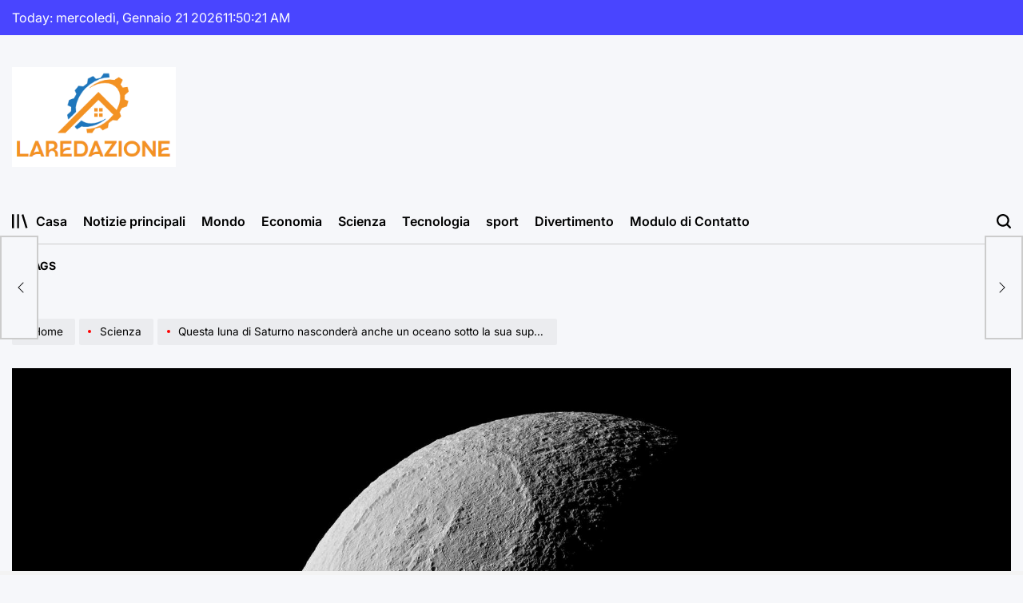

--- FILE ---
content_type: text/html; charset=UTF-8
request_url: https://www.laredazione.eu/questa-luna-di-saturno-nascondera-anche-un-oceano-sotto-la-sua-superficie/
body_size: 27594
content:
    <!doctype html>
<html lang="it-IT">
    <head>
        <meta charset="UTF-8">
        <meta name="viewport" content="width=device-width, initial-scale=1">
        <link rel="profile" href="https://gmpg.org/xfn/11">
        <meta name='robots' content='index, follow, max-image-preview:large, max-snippet:-1, max-video-preview:-1' />

	<!-- This site is optimized with the Yoast SEO plugin v26.6 - https://yoast.com/wordpress/plugins/seo/ -->
	<title>Questa luna di Saturno nasconderà anche un oceano sotto la sua superficie</title>
	<meta name="description" content="Intorno a Saturno c&#039;erano già Encelado e Titano. Tra le lune del pianeta con anelli che nascondono sotto la loro superficie un oceano liquido, è anche" />
	<link rel="canonical" href="https://www.laredazione.eu/questa-luna-di-saturno-nascondera-anche-un-oceano-sotto-la-sua-superficie/" />
	<meta property="og:locale" content="it_IT" />
	<meta property="og:type" content="article" />
	<meta property="og:title" content="Questa luna di Saturno nasconderà anche un oceano sotto la sua superficie" />
	<meta property="og:description" content="Intorno a Saturno c&#039;erano già Encelado e Titano. Tra le lune del pianeta con anelli che nascondono sotto la loro superficie un oceano liquido, è anche" />
	<meta property="og:url" content="https://www.laredazione.eu/questa-luna-di-saturno-nascondera-anche-un-oceano-sotto-la-sua-superficie/" />
	<meta property="og:site_name" content="Laredazione.eu" />
	<meta property="article:published_time" content="2022-01-30T02:20:02+00:00" />
	<meta property="og:image" content="https://cdn.futura-sciences.com/buildsv6/images/wide1920/5/0/a/50af557ac6_50185701_2-mimas-saturne.jpg" />
	<meta name="author" content="Rosalba Jilani" />
	<meta name="twitter:card" content="summary_large_image" />
	<meta name="twitter:image" content="https://cdn.futura-sciences.com/buildsv6/images/wide1920/5/0/a/50af557ac6_50185701_2-mimas-saturne.jpg" />
	<meta name="twitter:label1" content="Scritto da" />
	<meta name="twitter:data1" content="Rosalba Jilani" />
	<meta name="twitter:label2" content="Tempo di lettura stimato" />
	<meta name="twitter:data2" content="6 minuti" />
	<script type="application/ld+json" class="yoast-schema-graph">{"@context":"https://schema.org","@graph":[{"@type":"Article","@id":"https://www.laredazione.eu/questa-luna-di-saturno-nascondera-anche-un-oceano-sotto-la-sua-superficie/#article","isPartOf":{"@id":"https://www.laredazione.eu/questa-luna-di-saturno-nascondera-anche-un-oceano-sotto-la-sua-superficie/"},"author":{"name":"Rosalba Jilani","@id":"https://www.laredazione.eu/#/schema/person/e5c143249ecd4141c65f4be6552f1399"},"headline":"Questa luna di Saturno nasconderà anche un oceano sotto la sua superficie","datePublished":"2022-01-30T02:20:02+00:00","mainEntityOfPage":{"@id":"https://www.laredazione.eu/questa-luna-di-saturno-nascondera-anche-un-oceano-sotto-la-sua-superficie/"},"wordCount":1151,"commentCount":0,"publisher":{"@id":"https://www.laredazione.eu/#organization"},"image":["https://cdn.futura-sciences.com/buildsv6/images/wide1920/5/0/a/50af557ac6_50185701_2-mimas-saturne.jpg"],"thumbnailUrl":"https://cdn.futura-sciences.com/buildsv6/images/wide1920/5/0/a/50af557ac6_50185701_2-mimas-saturne.jpg","articleSection":["Scienza"],"inLanguage":"it-IT","potentialAction":[{"@type":"CommentAction","name":"Comment","target":["https://www.laredazione.eu/questa-luna-di-saturno-nascondera-anche-un-oceano-sotto-la-sua-superficie/#respond"]}]},{"@type":"WebPage","@id":"https://www.laredazione.eu/questa-luna-di-saturno-nascondera-anche-un-oceano-sotto-la-sua-superficie/","url":"https://www.laredazione.eu/questa-luna-di-saturno-nascondera-anche-un-oceano-sotto-la-sua-superficie/","name":"Questa luna di Saturno nasconderà anche un oceano sotto la sua superficie","isPartOf":{"@id":"https://www.laredazione.eu/#website"},"primaryImageOfPage":"https://cdn.futura-sciences.com/buildsv6/images/wide1920/5/0/a/50af557ac6_50185701_2-mimas-saturne.jpg","image":["https://cdn.futura-sciences.com/buildsv6/images/wide1920/5/0/a/50af557ac6_50185701_2-mimas-saturne.jpg"],"thumbnailUrl":"https://cdn.futura-sciences.com/buildsv6/images/wide1920/5/0/a/50af557ac6_50185701_2-mimas-saturne.jpg","datePublished":"2022-01-30T02:20:02+00:00","description":"Intorno a Saturno c'erano già Encelado e Titano. Tra le lune del pianeta con anelli che nascondono sotto la loro superficie un oceano liquido, è anche","inLanguage":"it-IT","potentialAction":[{"@type":"ReadAction","target":["https://www.laredazione.eu/questa-luna-di-saturno-nascondera-anche-un-oceano-sotto-la-sua-superficie/"]}]},{"@type":"ImageObject","inLanguage":"it-IT","@id":"https://www.laredazione.eu/questa-luna-di-saturno-nascondera-anche-un-oceano-sotto-la-sua-superficie/#primaryimage","url":"https://cdn.futura-sciences.com/buildsv6/images/wide1920/5/0/a/50af557ac6_50185701_2-mimas-saturne.jpg","contentUrl":"https://cdn.futura-sciences.com/buildsv6/images/wide1920/5/0/a/50af557ac6_50185701_2-mimas-saturne.jpg"},{"@type":"WebSite","@id":"https://www.laredazione.eu/#website","url":"https://www.laredazione.eu/","name":"Laredazione.eu","description":"Trova tutti gli ultimi articoli e guarda programmi TV, servizi e podcast relativi all&#039;Italia","publisher":{"@id":"https://www.laredazione.eu/#organization"},"potentialAction":[{"@type":"SearchAction","target":{"@type":"EntryPoint","urlTemplate":"https://www.laredazione.eu/?s={search_term_string}"},"query-input":{"@type":"PropertyValueSpecification","valueRequired":true,"valueName":"search_term_string"}}],"inLanguage":"it-IT"},{"@type":"Organization","@id":"https://www.laredazione.eu/#organization","name":"Laredazione.eu","url":"https://www.laredazione.eu/","logo":{"@type":"ImageObject","inLanguage":"it-IT","@id":"https://www.laredazione.eu/#/schema/logo/image/","url":"https://www.laredazione.eu/wp-content/uploads/2021/10/Laredazione.eu-Logo.png","contentUrl":"https://www.laredazione.eu/wp-content/uploads/2021/10/Laredazione.eu-Logo.png","width":367,"height":187,"caption":"Laredazione.eu"},"image":{"@id":"https://www.laredazione.eu/#/schema/logo/image/"}},{"@type":"Person","@id":"https://www.laredazione.eu/#/schema/person/e5c143249ecd4141c65f4be6552f1399","name":"Rosalba Jilani","image":{"@type":"ImageObject","inLanguage":"it-IT","@id":"https://www.laredazione.eu/#/schema/person/image/","url":"https://secure.gravatar.com/avatar/ac53a8c5d05f09b8f63c01ab5becf3b1631a021a48e5f04e8e1dda8d8439fb8b?s=96&d=mm&r=g","contentUrl":"https://secure.gravatar.com/avatar/ac53a8c5d05f09b8f63c01ab5becf3b1631a021a48e5f04e8e1dda8d8439fb8b?s=96&d=mm&r=g","caption":"Rosalba Jilani"},"description":"\"Un drogato di zombi amante degli hipster. Aspirante risolutore di problemi. Appassionato di viaggi incurabile. Appassionato di social media. Introverso.\""}]}</script>
	<!-- / Yoast SEO plugin. -->


<link rel='dns-prefetch' href='//www.googletagmanager.com' />

<link rel="alternate" type="application/rss+xml" title="Laredazione.eu &raquo; Feed" href="https://www.laredazione.eu/feed/" />
<link rel="alternate" type="application/rss+xml" title="Laredazione.eu &raquo; Feed dei commenti" href="https://www.laredazione.eu/comments/feed/" />
<link rel="alternate" type="application/rss+xml" title="Laredazione.eu &raquo; Questa luna di Saturno nasconderà anche un oceano sotto la sua superficie Feed dei commenti" href="https://www.laredazione.eu/questa-luna-di-saturno-nascondera-anche-un-oceano-sotto-la-sua-superficie/feed/" />
<link rel="alternate" title="oEmbed (JSON)" type="application/json+oembed" href="https://www.laredazione.eu/wp-json/oembed/1.0/embed?url=https%3A%2F%2Fwww.laredazione.eu%2Fquesta-luna-di-saturno-nascondera-anche-un-oceano-sotto-la-sua-superficie%2F" />
<link rel="alternate" title="oEmbed (XML)" type="text/xml+oembed" href="https://www.laredazione.eu/wp-json/oembed/1.0/embed?url=https%3A%2F%2Fwww.laredazione.eu%2Fquesta-luna-di-saturno-nascondera-anche-un-oceano-sotto-la-sua-superficie%2F&#038;format=xml" />
<style id='wp-img-auto-sizes-contain-inline-css'>
img:is([sizes=auto i],[sizes^="auto," i]){contain-intrinsic-size:3000px 1500px}
/*# sourceURL=wp-img-auto-sizes-contain-inline-css */
</style>
<style id='wp-emoji-styles-inline-css'>

	img.wp-smiley, img.emoji {
		display: inline !important;
		border: none !important;
		box-shadow: none !important;
		height: 1em !important;
		width: 1em !important;
		margin: 0 0.07em !important;
		vertical-align: -0.1em !important;
		background: none !important;
		padding: 0 !important;
	}
/*# sourceURL=wp-emoji-styles-inline-css */
</style>
<style id='wp-block-library-inline-css'>
:root{--wp-block-synced-color:#7a00df;--wp-block-synced-color--rgb:122,0,223;--wp-bound-block-color:var(--wp-block-synced-color);--wp-editor-canvas-background:#ddd;--wp-admin-theme-color:#007cba;--wp-admin-theme-color--rgb:0,124,186;--wp-admin-theme-color-darker-10:#006ba1;--wp-admin-theme-color-darker-10--rgb:0,107,160.5;--wp-admin-theme-color-darker-20:#005a87;--wp-admin-theme-color-darker-20--rgb:0,90,135;--wp-admin-border-width-focus:2px}@media (min-resolution:192dpi){:root{--wp-admin-border-width-focus:1.5px}}.wp-element-button{cursor:pointer}:root .has-very-light-gray-background-color{background-color:#eee}:root .has-very-dark-gray-background-color{background-color:#313131}:root .has-very-light-gray-color{color:#eee}:root .has-very-dark-gray-color{color:#313131}:root .has-vivid-green-cyan-to-vivid-cyan-blue-gradient-background{background:linear-gradient(135deg,#00d084,#0693e3)}:root .has-purple-crush-gradient-background{background:linear-gradient(135deg,#34e2e4,#4721fb 50%,#ab1dfe)}:root .has-hazy-dawn-gradient-background{background:linear-gradient(135deg,#faaca8,#dad0ec)}:root .has-subdued-olive-gradient-background{background:linear-gradient(135deg,#fafae1,#67a671)}:root .has-atomic-cream-gradient-background{background:linear-gradient(135deg,#fdd79a,#004a59)}:root .has-nightshade-gradient-background{background:linear-gradient(135deg,#330968,#31cdcf)}:root .has-midnight-gradient-background{background:linear-gradient(135deg,#020381,#2874fc)}:root{--wp--preset--font-size--normal:16px;--wp--preset--font-size--huge:42px}.has-regular-font-size{font-size:1em}.has-larger-font-size{font-size:2.625em}.has-normal-font-size{font-size:var(--wp--preset--font-size--normal)}.has-huge-font-size{font-size:var(--wp--preset--font-size--huge)}.has-text-align-center{text-align:center}.has-text-align-left{text-align:left}.has-text-align-right{text-align:right}.has-fit-text{white-space:nowrap!important}#end-resizable-editor-section{display:none}.aligncenter{clear:both}.items-justified-left{justify-content:flex-start}.items-justified-center{justify-content:center}.items-justified-right{justify-content:flex-end}.items-justified-space-between{justify-content:space-between}.screen-reader-text{border:0;clip-path:inset(50%);height:1px;margin:-1px;overflow:hidden;padding:0;position:absolute;width:1px;word-wrap:normal!important}.screen-reader-text:focus{background-color:#ddd;clip-path:none;color:#444;display:block;font-size:1em;height:auto;left:5px;line-height:normal;padding:15px 23px 14px;text-decoration:none;top:5px;width:auto;z-index:100000}html :where(.has-border-color){border-style:solid}html :where([style*=border-top-color]){border-top-style:solid}html :where([style*=border-right-color]){border-right-style:solid}html :where([style*=border-bottom-color]){border-bottom-style:solid}html :where([style*=border-left-color]){border-left-style:solid}html :where([style*=border-width]){border-style:solid}html :where([style*=border-top-width]){border-top-style:solid}html :where([style*=border-right-width]){border-right-style:solid}html :where([style*=border-bottom-width]){border-bottom-style:solid}html :where([style*=border-left-width]){border-left-style:solid}html :where(img[class*=wp-image-]){height:auto;max-width:100%}:where(figure){margin:0 0 1em}html :where(.is-position-sticky){--wp-admin--admin-bar--position-offset:var(--wp-admin--admin-bar--height,0px)}@media screen and (max-width:600px){html :where(.is-position-sticky){--wp-admin--admin-bar--position-offset:0px}}

/*# sourceURL=wp-block-library-inline-css */
</style><style id='global-styles-inline-css'>
:root{--wp--preset--aspect-ratio--square: 1;--wp--preset--aspect-ratio--4-3: 4/3;--wp--preset--aspect-ratio--3-4: 3/4;--wp--preset--aspect-ratio--3-2: 3/2;--wp--preset--aspect-ratio--2-3: 2/3;--wp--preset--aspect-ratio--16-9: 16/9;--wp--preset--aspect-ratio--9-16: 9/16;--wp--preset--color--black: #000000;--wp--preset--color--cyan-bluish-gray: #abb8c3;--wp--preset--color--white: #ffffff;--wp--preset--color--pale-pink: #f78da7;--wp--preset--color--vivid-red: #cf2e2e;--wp--preset--color--luminous-vivid-orange: #ff6900;--wp--preset--color--luminous-vivid-amber: #fcb900;--wp--preset--color--light-green-cyan: #7bdcb5;--wp--preset--color--vivid-green-cyan: #00d084;--wp--preset--color--pale-cyan-blue: #8ed1fc;--wp--preset--color--vivid-cyan-blue: #0693e3;--wp--preset--color--vivid-purple: #9b51e0;--wp--preset--gradient--vivid-cyan-blue-to-vivid-purple: linear-gradient(135deg,rgb(6,147,227) 0%,rgb(155,81,224) 100%);--wp--preset--gradient--light-green-cyan-to-vivid-green-cyan: linear-gradient(135deg,rgb(122,220,180) 0%,rgb(0,208,130) 100%);--wp--preset--gradient--luminous-vivid-amber-to-luminous-vivid-orange: linear-gradient(135deg,rgb(252,185,0) 0%,rgb(255,105,0) 100%);--wp--preset--gradient--luminous-vivid-orange-to-vivid-red: linear-gradient(135deg,rgb(255,105,0) 0%,rgb(207,46,46) 100%);--wp--preset--gradient--very-light-gray-to-cyan-bluish-gray: linear-gradient(135deg,rgb(238,238,238) 0%,rgb(169,184,195) 100%);--wp--preset--gradient--cool-to-warm-spectrum: linear-gradient(135deg,rgb(74,234,220) 0%,rgb(151,120,209) 20%,rgb(207,42,186) 40%,rgb(238,44,130) 60%,rgb(251,105,98) 80%,rgb(254,248,76) 100%);--wp--preset--gradient--blush-light-purple: linear-gradient(135deg,rgb(255,206,236) 0%,rgb(152,150,240) 100%);--wp--preset--gradient--blush-bordeaux: linear-gradient(135deg,rgb(254,205,165) 0%,rgb(254,45,45) 50%,rgb(107,0,62) 100%);--wp--preset--gradient--luminous-dusk: linear-gradient(135deg,rgb(255,203,112) 0%,rgb(199,81,192) 50%,rgb(65,88,208) 100%);--wp--preset--gradient--pale-ocean: linear-gradient(135deg,rgb(255,245,203) 0%,rgb(182,227,212) 50%,rgb(51,167,181) 100%);--wp--preset--gradient--electric-grass: linear-gradient(135deg,rgb(202,248,128) 0%,rgb(113,206,126) 100%);--wp--preset--gradient--midnight: linear-gradient(135deg,rgb(2,3,129) 0%,rgb(40,116,252) 100%);--wp--preset--font-size--small: 13px;--wp--preset--font-size--medium: 20px;--wp--preset--font-size--large: 36px;--wp--preset--font-size--x-large: 42px;--wp--preset--spacing--20: 0.44rem;--wp--preset--spacing--30: 0.67rem;--wp--preset--spacing--40: 1rem;--wp--preset--spacing--50: 1.5rem;--wp--preset--spacing--60: 2.25rem;--wp--preset--spacing--70: 3.38rem;--wp--preset--spacing--80: 5.06rem;--wp--preset--shadow--natural: 6px 6px 9px rgba(0, 0, 0, 0.2);--wp--preset--shadow--deep: 12px 12px 50px rgba(0, 0, 0, 0.4);--wp--preset--shadow--sharp: 6px 6px 0px rgba(0, 0, 0, 0.2);--wp--preset--shadow--outlined: 6px 6px 0px -3px rgb(255, 255, 255), 6px 6px rgb(0, 0, 0);--wp--preset--shadow--crisp: 6px 6px 0px rgb(0, 0, 0);}:where(.is-layout-flex){gap: 0.5em;}:where(.is-layout-grid){gap: 0.5em;}body .is-layout-flex{display: flex;}.is-layout-flex{flex-wrap: wrap;align-items: center;}.is-layout-flex > :is(*, div){margin: 0;}body .is-layout-grid{display: grid;}.is-layout-grid > :is(*, div){margin: 0;}:where(.wp-block-columns.is-layout-flex){gap: 2em;}:where(.wp-block-columns.is-layout-grid){gap: 2em;}:where(.wp-block-post-template.is-layout-flex){gap: 1.25em;}:where(.wp-block-post-template.is-layout-grid){gap: 1.25em;}.has-black-color{color: var(--wp--preset--color--black) !important;}.has-cyan-bluish-gray-color{color: var(--wp--preset--color--cyan-bluish-gray) !important;}.has-white-color{color: var(--wp--preset--color--white) !important;}.has-pale-pink-color{color: var(--wp--preset--color--pale-pink) !important;}.has-vivid-red-color{color: var(--wp--preset--color--vivid-red) !important;}.has-luminous-vivid-orange-color{color: var(--wp--preset--color--luminous-vivid-orange) !important;}.has-luminous-vivid-amber-color{color: var(--wp--preset--color--luminous-vivid-amber) !important;}.has-light-green-cyan-color{color: var(--wp--preset--color--light-green-cyan) !important;}.has-vivid-green-cyan-color{color: var(--wp--preset--color--vivid-green-cyan) !important;}.has-pale-cyan-blue-color{color: var(--wp--preset--color--pale-cyan-blue) !important;}.has-vivid-cyan-blue-color{color: var(--wp--preset--color--vivid-cyan-blue) !important;}.has-vivid-purple-color{color: var(--wp--preset--color--vivid-purple) !important;}.has-black-background-color{background-color: var(--wp--preset--color--black) !important;}.has-cyan-bluish-gray-background-color{background-color: var(--wp--preset--color--cyan-bluish-gray) !important;}.has-white-background-color{background-color: var(--wp--preset--color--white) !important;}.has-pale-pink-background-color{background-color: var(--wp--preset--color--pale-pink) !important;}.has-vivid-red-background-color{background-color: var(--wp--preset--color--vivid-red) !important;}.has-luminous-vivid-orange-background-color{background-color: var(--wp--preset--color--luminous-vivid-orange) !important;}.has-luminous-vivid-amber-background-color{background-color: var(--wp--preset--color--luminous-vivid-amber) !important;}.has-light-green-cyan-background-color{background-color: var(--wp--preset--color--light-green-cyan) !important;}.has-vivid-green-cyan-background-color{background-color: var(--wp--preset--color--vivid-green-cyan) !important;}.has-pale-cyan-blue-background-color{background-color: var(--wp--preset--color--pale-cyan-blue) !important;}.has-vivid-cyan-blue-background-color{background-color: var(--wp--preset--color--vivid-cyan-blue) !important;}.has-vivid-purple-background-color{background-color: var(--wp--preset--color--vivid-purple) !important;}.has-black-border-color{border-color: var(--wp--preset--color--black) !important;}.has-cyan-bluish-gray-border-color{border-color: var(--wp--preset--color--cyan-bluish-gray) !important;}.has-white-border-color{border-color: var(--wp--preset--color--white) !important;}.has-pale-pink-border-color{border-color: var(--wp--preset--color--pale-pink) !important;}.has-vivid-red-border-color{border-color: var(--wp--preset--color--vivid-red) !important;}.has-luminous-vivid-orange-border-color{border-color: var(--wp--preset--color--luminous-vivid-orange) !important;}.has-luminous-vivid-amber-border-color{border-color: var(--wp--preset--color--luminous-vivid-amber) !important;}.has-light-green-cyan-border-color{border-color: var(--wp--preset--color--light-green-cyan) !important;}.has-vivid-green-cyan-border-color{border-color: var(--wp--preset--color--vivid-green-cyan) !important;}.has-pale-cyan-blue-border-color{border-color: var(--wp--preset--color--pale-cyan-blue) !important;}.has-vivid-cyan-blue-border-color{border-color: var(--wp--preset--color--vivid-cyan-blue) !important;}.has-vivid-purple-border-color{border-color: var(--wp--preset--color--vivid-purple) !important;}.has-vivid-cyan-blue-to-vivid-purple-gradient-background{background: var(--wp--preset--gradient--vivid-cyan-blue-to-vivid-purple) !important;}.has-light-green-cyan-to-vivid-green-cyan-gradient-background{background: var(--wp--preset--gradient--light-green-cyan-to-vivid-green-cyan) !important;}.has-luminous-vivid-amber-to-luminous-vivid-orange-gradient-background{background: var(--wp--preset--gradient--luminous-vivid-amber-to-luminous-vivid-orange) !important;}.has-luminous-vivid-orange-to-vivid-red-gradient-background{background: var(--wp--preset--gradient--luminous-vivid-orange-to-vivid-red) !important;}.has-very-light-gray-to-cyan-bluish-gray-gradient-background{background: var(--wp--preset--gradient--very-light-gray-to-cyan-bluish-gray) !important;}.has-cool-to-warm-spectrum-gradient-background{background: var(--wp--preset--gradient--cool-to-warm-spectrum) !important;}.has-blush-light-purple-gradient-background{background: var(--wp--preset--gradient--blush-light-purple) !important;}.has-blush-bordeaux-gradient-background{background: var(--wp--preset--gradient--blush-bordeaux) !important;}.has-luminous-dusk-gradient-background{background: var(--wp--preset--gradient--luminous-dusk) !important;}.has-pale-ocean-gradient-background{background: var(--wp--preset--gradient--pale-ocean) !important;}.has-electric-grass-gradient-background{background: var(--wp--preset--gradient--electric-grass) !important;}.has-midnight-gradient-background{background: var(--wp--preset--gradient--midnight) !important;}.has-small-font-size{font-size: var(--wp--preset--font-size--small) !important;}.has-medium-font-size{font-size: var(--wp--preset--font-size--medium) !important;}.has-large-font-size{font-size: var(--wp--preset--font-size--large) !important;}.has-x-large-font-size{font-size: var(--wp--preset--font-size--x-large) !important;}
/*# sourceURL=global-styles-inline-css */
</style>

<style id='classic-theme-styles-inline-css'>
/*! This file is auto-generated */
.wp-block-button__link{color:#fff;background-color:#32373c;border-radius:9999px;box-shadow:none;text-decoration:none;padding:calc(.667em + 2px) calc(1.333em + 2px);font-size:1.125em}.wp-block-file__button{background:#32373c;color:#fff;text-decoration:none}
/*# sourceURL=/wp-includes/css/classic-themes.min.css */
</style>
<link rel='stylesheet' id='dashicons-css' href='https://www.laredazione.eu/wp-includes/css/dashicons.min.css?ver=6.9' media='all' />
<link rel='stylesheet' id='admin-bar-css' href='https://www.laredazione.eu/wp-includes/css/admin-bar.min.css?ver=6.9' media='all' />
<style id='admin-bar-inline-css'>

    /* Hide CanvasJS credits for P404 charts specifically */
    #p404RedirectChart .canvasjs-chart-credit {
        display: none !important;
    }
    
    #p404RedirectChart canvas {
        border-radius: 6px;
    }

    .p404-redirect-adminbar-weekly-title {
        font-weight: bold;
        font-size: 14px;
        color: #fff;
        margin-bottom: 6px;
    }

    #wpadminbar #wp-admin-bar-p404_free_top_button .ab-icon:before {
        content: "\f103";
        color: #dc3545;
        top: 3px;
    }
    
    #wp-admin-bar-p404_free_top_button .ab-item {
        min-width: 80px !important;
        padding: 0px !important;
    }
    
    /* Ensure proper positioning and z-index for P404 dropdown */
    .p404-redirect-adminbar-dropdown-wrap { 
        min-width: 0; 
        padding: 0;
        position: static !important;
    }
    
    #wpadminbar #wp-admin-bar-p404_free_top_button_dropdown {
        position: static !important;
    }
    
    #wpadminbar #wp-admin-bar-p404_free_top_button_dropdown .ab-item {
        padding: 0 !important;
        margin: 0 !important;
    }
    
    .p404-redirect-dropdown-container {
        min-width: 340px;
        padding: 18px 18px 12px 18px;
        background: #23282d !important;
        color: #fff;
        border-radius: 12px;
        box-shadow: 0 8px 32px rgba(0,0,0,0.25);
        margin-top: 10px;
        position: relative !important;
        z-index: 999999 !important;
        display: block !important;
        border: 1px solid #444;
    }
    
    /* Ensure P404 dropdown appears on hover */
    #wpadminbar #wp-admin-bar-p404_free_top_button .p404-redirect-dropdown-container { 
        display: none !important;
    }
    
    #wpadminbar #wp-admin-bar-p404_free_top_button:hover .p404-redirect-dropdown-container { 
        display: block !important;
    }
    
    #wpadminbar #wp-admin-bar-p404_free_top_button:hover #wp-admin-bar-p404_free_top_button_dropdown .p404-redirect-dropdown-container {
        display: block !important;
    }
    
    .p404-redirect-card {
        background: #2c3338;
        border-radius: 8px;
        padding: 18px 18px 12px 18px;
        box-shadow: 0 2px 8px rgba(0,0,0,0.07);
        display: flex;
        flex-direction: column;
        align-items: flex-start;
        border: 1px solid #444;
    }
    
    .p404-redirect-btn {
        display: inline-block;
        background: #dc3545;
        color: #fff !important;
        font-weight: bold;
        padding: 5px 22px;
        border-radius: 8px;
        text-decoration: none;
        font-size: 17px;
        transition: background 0.2s, box-shadow 0.2s;
        margin-top: 8px;
        box-shadow: 0 2px 8px rgba(220,53,69,0.15);
        text-align: center;
        line-height: 1.6;
    }
    
    .p404-redirect-btn:hover {
        background: #c82333;
        color: #fff !important;
        box-shadow: 0 4px 16px rgba(220,53,69,0.25);
    }
    
    /* Prevent conflicts with other admin bar dropdowns */
    #wpadminbar .ab-top-menu > li:hover > .ab-item,
    #wpadminbar .ab-top-menu > li.hover > .ab-item {
        z-index: auto;
    }
    
    #wpadminbar #wp-admin-bar-p404_free_top_button:hover > .ab-item {
        z-index: 999998 !important;
    }
    
/*# sourceURL=admin-bar-inline-css */
</style>
<link rel='stylesheet' id='newsmachine-load-google-fonts-css' href='https://www.laredazione.eu/wp-content/fonts/ea7f1ddd65bd6ebafaf7655f24d2d843.css?ver=1.0.4' media='all' />
<link rel='stylesheet' id='swiper-css' href='https://www.laredazione.eu/wp-content/themes/newsmachine/assets/css/swiper-bundle.min.css?ver=6.9' media='all' />
<link rel='stylesheet' id='aos-css' href='https://www.laredazione.eu/wp-content/themes/newsmachine/assets/css/aos.min.css?ver=6.9' media='all' />
<link rel='stylesheet' id='newsmachine-style-css' href='https://www.laredazione.eu/wp-content/themes/newsmachine/style.css?ver=1.0.4' media='all' />
<style id='newsmachine-style-inline-css'>
        
                    .site-logo img {
            height:125px;
            }
                
/*# sourceURL=newsmachine-style-inline-css */
</style>
<link rel='stylesheet' id='newsmachine-comments-css' href='https://www.laredazione.eu/wp-content/themes/newsmachine/assets/css/comments.min.css?ver=1.0.4' media='all' />
<link rel='stylesheet' id='newsmachine-preloader-css' href='https://www.laredazione.eu/wp-content/themes/newsmachine/assets/css/preloader-style-10.css?ver=6.9' media='all' />
<script src="https://www.laredazione.eu/wp-includes/js/jquery/jquery.min.js?ver=3.7.1" id="jquery-core-js" defer></script>

<script id="jquery-js-after">window.addEventListener('DOMContentLoaded', function() {
jQuery(document).ready(function() {
	jQuery(".39ed331f7b799ab3ecb21a4219a54eda").click(function() {
		jQuery.post(
			"https://www.laredazione.eu/wp-admin/admin-ajax.php", {
				"action": "quick_adsense_onpost_ad_click",
				"quick_adsense_onpost_ad_index": jQuery(this).attr("data-index"),
				"quick_adsense_nonce": "28fa8d743d",
			}, function(response) { }
		);
	});
});

//# sourceURL=jquery-js-after
});</script>
<link rel="https://api.w.org/" href="https://www.laredazione.eu/wp-json/" /><link rel="alternate" title="JSON" type="application/json" href="https://www.laredazione.eu/wp-json/wp/v2/posts/6714" /><link rel="EditURI" type="application/rsd+xml" title="RSD" href="https://www.laredazione.eu/xmlrpc.php?rsd" />
<meta name="generator" content="WordPress 6.9" />
<link rel='shortlink' href='https://www.laredazione.eu/?p=6714' />
<meta name="generator" content="Site Kit by Google 1.168.0" /><meta name="google-site-verification" content="SDiAAgkNkLo6eI19aDc9hQu1QhnFr1SHjEJOeatwOSA" />

<meta name="google-site-verification" content="H5aza0VBaR8lfWCI3FRA1Cu0TXLAecdcHk6TZcXbjHE" /><link rel="pingback" href="https://www.laredazione.eu/xmlrpc.php"><style type="text/css">.saboxplugin-wrap{-webkit-box-sizing:border-box;-moz-box-sizing:border-box;-ms-box-sizing:border-box;box-sizing:border-box;border:1px solid #eee;width:100%;clear:both;display:block;overflow:hidden;word-wrap:break-word;position:relative}.saboxplugin-wrap .saboxplugin-gravatar{float:left;padding:0 20px 20px 20px}.saboxplugin-wrap .saboxplugin-gravatar img{max-width:100px;height:auto;border-radius:0;}.saboxplugin-wrap .saboxplugin-authorname{font-size:18px;line-height:1;margin:20px 0 0 20px;display:block}.saboxplugin-wrap .saboxplugin-authorname a{text-decoration:none}.saboxplugin-wrap .saboxplugin-authorname a:focus{outline:0}.saboxplugin-wrap .saboxplugin-desc{display:block;margin:5px 20px}.saboxplugin-wrap .saboxplugin-desc a{text-decoration:underline}.saboxplugin-wrap .saboxplugin-desc p{margin:5px 0 12px}.saboxplugin-wrap .saboxplugin-web{margin:0 20px 15px;text-align:left}.saboxplugin-wrap .sab-web-position{text-align:right}.saboxplugin-wrap .saboxplugin-web a{color:#ccc;text-decoration:none}.saboxplugin-wrap .saboxplugin-socials{position:relative;display:block;background:#fcfcfc;padding:5px;border-top:1px solid #eee}.saboxplugin-wrap .saboxplugin-socials a svg{width:20px;height:20px}.saboxplugin-wrap .saboxplugin-socials a svg .st2{fill:#fff; transform-origin:center center;}.saboxplugin-wrap .saboxplugin-socials a svg .st1{fill:rgba(0,0,0,.3)}.saboxplugin-wrap .saboxplugin-socials a:hover{opacity:.8;-webkit-transition:opacity .4s;-moz-transition:opacity .4s;-o-transition:opacity .4s;transition:opacity .4s;box-shadow:none!important;-webkit-box-shadow:none!important}.saboxplugin-wrap .saboxplugin-socials .saboxplugin-icon-color{box-shadow:none;padding:0;border:0;-webkit-transition:opacity .4s;-moz-transition:opacity .4s;-o-transition:opacity .4s;transition:opacity .4s;display:inline-block;color:#fff;font-size:0;text-decoration:inherit;margin:5px;-webkit-border-radius:0;-moz-border-radius:0;-ms-border-radius:0;-o-border-radius:0;border-radius:0;overflow:hidden}.saboxplugin-wrap .saboxplugin-socials .saboxplugin-icon-grey{text-decoration:inherit;box-shadow:none;position:relative;display:-moz-inline-stack;display:inline-block;vertical-align:middle;zoom:1;margin:10px 5px;color:#444;fill:#444}.clearfix:after,.clearfix:before{content:' ';display:table;line-height:0;clear:both}.ie7 .clearfix{zoom:1}.saboxplugin-socials.sabox-colored .saboxplugin-icon-color .sab-twitch{border-color:#38245c}.saboxplugin-socials.sabox-colored .saboxplugin-icon-color .sab-behance{border-color:#003eb0}.saboxplugin-socials.sabox-colored .saboxplugin-icon-color .sab-deviantart{border-color:#036824}.saboxplugin-socials.sabox-colored .saboxplugin-icon-color .sab-digg{border-color:#00327c}.saboxplugin-socials.sabox-colored .saboxplugin-icon-color .sab-dribbble{border-color:#ba1655}.saboxplugin-socials.sabox-colored .saboxplugin-icon-color .sab-facebook{border-color:#1e2e4f}.saboxplugin-socials.sabox-colored .saboxplugin-icon-color .sab-flickr{border-color:#003576}.saboxplugin-socials.sabox-colored .saboxplugin-icon-color .sab-github{border-color:#264874}.saboxplugin-socials.sabox-colored .saboxplugin-icon-color .sab-google{border-color:#0b51c5}.saboxplugin-socials.sabox-colored .saboxplugin-icon-color .sab-html5{border-color:#902e13}.saboxplugin-socials.sabox-colored .saboxplugin-icon-color .sab-instagram{border-color:#1630aa}.saboxplugin-socials.sabox-colored .saboxplugin-icon-color .sab-linkedin{border-color:#00344f}.saboxplugin-socials.sabox-colored .saboxplugin-icon-color .sab-pinterest{border-color:#5b040e}.saboxplugin-socials.sabox-colored .saboxplugin-icon-color .sab-reddit{border-color:#992900}.saboxplugin-socials.sabox-colored .saboxplugin-icon-color .sab-rss{border-color:#a43b0a}.saboxplugin-socials.sabox-colored .saboxplugin-icon-color .sab-sharethis{border-color:#5d8420}.saboxplugin-socials.sabox-colored .saboxplugin-icon-color .sab-soundcloud{border-color:#995200}.saboxplugin-socials.sabox-colored .saboxplugin-icon-color .sab-spotify{border-color:#0f612c}.saboxplugin-socials.sabox-colored .saboxplugin-icon-color .sab-stackoverflow{border-color:#a95009}.saboxplugin-socials.sabox-colored .saboxplugin-icon-color .sab-steam{border-color:#006388}.saboxplugin-socials.sabox-colored .saboxplugin-icon-color .sab-user_email{border-color:#b84e05}.saboxplugin-socials.sabox-colored .saboxplugin-icon-color .sab-tumblr{border-color:#10151b}.saboxplugin-socials.sabox-colored .saboxplugin-icon-color .sab-twitter{border-color:#0967a0}.saboxplugin-socials.sabox-colored .saboxplugin-icon-color .sab-vimeo{border-color:#0d7091}.saboxplugin-socials.sabox-colored .saboxplugin-icon-color .sab-windows{border-color:#003f71}.saboxplugin-socials.sabox-colored .saboxplugin-icon-color .sab-whatsapp{border-color:#003f71}.saboxplugin-socials.sabox-colored .saboxplugin-icon-color .sab-wordpress{border-color:#0f3647}.saboxplugin-socials.sabox-colored .saboxplugin-icon-color .sab-yahoo{border-color:#14002d}.saboxplugin-socials.sabox-colored .saboxplugin-icon-color .sab-youtube{border-color:#900}.saboxplugin-socials.sabox-colored .saboxplugin-icon-color .sab-xing{border-color:#000202}.saboxplugin-socials.sabox-colored .saboxplugin-icon-color .sab-mixcloud{border-color:#2475a0}.saboxplugin-socials.sabox-colored .saboxplugin-icon-color .sab-vk{border-color:#243549}.saboxplugin-socials.sabox-colored .saboxplugin-icon-color .sab-medium{border-color:#00452c}.saboxplugin-socials.sabox-colored .saboxplugin-icon-color .sab-quora{border-color:#420e00}.saboxplugin-socials.sabox-colored .saboxplugin-icon-color .sab-meetup{border-color:#9b181c}.saboxplugin-socials.sabox-colored .saboxplugin-icon-color .sab-goodreads{border-color:#000}.saboxplugin-socials.sabox-colored .saboxplugin-icon-color .sab-snapchat{border-color:#999700}.saboxplugin-socials.sabox-colored .saboxplugin-icon-color .sab-500px{border-color:#00557f}.saboxplugin-socials.sabox-colored .saboxplugin-icon-color .sab-mastodont{border-color:#185886}.sabox-plus-item{margin-bottom:20px}@media screen and (max-width:480px){.saboxplugin-wrap{text-align:center}.saboxplugin-wrap .saboxplugin-gravatar{float:none;padding:20px 0;text-align:center;margin:0 auto;display:block}.saboxplugin-wrap .saboxplugin-gravatar img{float:none;display:inline-block;display:-moz-inline-stack;vertical-align:middle;zoom:1}.saboxplugin-wrap .saboxplugin-desc{margin:0 10px 20px;text-align:center}.saboxplugin-wrap .saboxplugin-authorname{text-align:center;margin:10px 0 20px}}body .saboxplugin-authorname a,body .saboxplugin-authorname a:hover{box-shadow:none;-webkit-box-shadow:none}a.sab-profile-edit{font-size:16px!important;line-height:1!important}.sab-edit-settings a,a.sab-profile-edit{color:#0073aa!important;box-shadow:none!important;-webkit-box-shadow:none!important}.sab-edit-settings{margin-right:15px;position:absolute;right:0;z-index:2;bottom:10px;line-height:20px}.sab-edit-settings i{margin-left:5px}.saboxplugin-socials{line-height:1!important}.rtl .saboxplugin-wrap .saboxplugin-gravatar{float:right}.rtl .saboxplugin-wrap .saboxplugin-authorname{display:flex;align-items:center}.rtl .saboxplugin-wrap .saboxplugin-authorname .sab-profile-edit{margin-right:10px}.rtl .sab-edit-settings{right:auto;left:0}img.sab-custom-avatar{max-width:75px;}.saboxplugin-wrap {margin-top:0px; margin-bottom:0px; padding: 0px 0px }.saboxplugin-wrap .saboxplugin-authorname {font-size:18px; line-height:25px;}.saboxplugin-wrap .saboxplugin-desc p, .saboxplugin-wrap .saboxplugin-desc {font-size:14px !important; line-height:21px !important;}.saboxplugin-wrap .saboxplugin-web {font-size:14px;}.saboxplugin-wrap .saboxplugin-socials a svg {width:18px;height:18px;}</style><link rel="icon" href="https://www.laredazione.eu/wp-content/uploads/2025/12/LAREDAZIONE-Favicon.png" sizes="32x32" />
<link rel="icon" href="https://www.laredazione.eu/wp-content/uploads/2025/12/LAREDAZIONE-Favicon.png" sizes="192x192" />
<link rel="apple-touch-icon" href="https://www.laredazione.eu/wp-content/uploads/2025/12/LAREDAZIONE-Favicon.png" />
<meta name="msapplication-TileImage" content="https://www.laredazione.eu/wp-content/uploads/2025/12/LAREDAZIONE-Favicon.png" />

<!-- FIFU:jsonld:begin -->
<script type="application/ld+json">{"@context":"https://schema.org","@graph":[{"@type":"ImageObject","@id":"https://cdn.futura-sciences.com/buildsv6/images/wide1920/5/0/a/50af557ac6_50185701_2-mimas-saturne.jpg","url":"https://cdn.futura-sciences.com/buildsv6/images/wide1920/5/0/a/50af557ac6_50185701_2-mimas-saturne.jpg","contentUrl":"https://cdn.futura-sciences.com/buildsv6/images/wide1920/5/0/a/50af557ac6_50185701_2-mimas-saturne.jpg","mainEntityOfPage":"https://www.laredazione.eu/questa-luna-di-saturno-nascondera-anche-un-oceano-sotto-la-sua-superficie/"}]}</script>
<!-- FIFU:jsonld:end -->
<noscript><style id="rocket-lazyload-nojs-css">.rll-youtube-player, [data-lazy-src]{display:none !important;}</style></noscript>    <link rel="preload" as="image" href="https://cdn.futura-sciences.com/buildsv6/images/wide1920/5/0/a/50af557ac6_50185701_2-mimas-saturne.jpg"><link rel="preload" as="image" href="https://www.francetvinfo.fr/pictures/Cv8X3RVsckwY2JgdSuY8mjQgFVc/0x302:5800x3565/1500x843/2024/08/29/gettyimages-1717220970-66d0060474e83832447833.jpg"><link rel="preload" as="image" href="https://cdn-s-www.estrepublicain.fr/images/766C9DDC-C37F-4116-B4D6-04851CDF5DB1/FB1200/photo-1722935743.jpg"><link rel="preload" as="image" href="https://pictures.laprovence.com/cdn-cgi/image/,trim.left=0,trim.top=192,trim.height=1080,trim.width=1920/media/2024/08/28/66c8be959e47a-dentist-428646-1920.jpg"><link rel="preload" as="image" href="https://www.francetvinfo.fr/pictures/Cv8X3RVsckwY2JgdSuY8mjQgFVc/0x302:5800x3565/1500x843/2024/08/29/gettyimages-1717220970-66d0060474e83832447833.jpg"><link rel="preload" as="image" href="https://cdn-s-www.estrepublicain.fr/images/766C9DDC-C37F-4116-B4D6-04851CDF5DB1/FB1200/photo-1722935743.jpg"><link rel="preload" as="image" href="https://pictures.laprovence.com/cdn-cgi/image/,trim.left=0,trim.top=192,trim.height=1080,trim.width=1920/media/2024/08/28/66c8be959e47a-dentist-428646-1920.jpg"><link rel="preload" as="image" href="https://t1.ldh.be/W-ORMvT6rmIcEmvU13MATZBWiwg=/0x107:2560x1387/1280x640/61f58cda7b50a639dc76272c.jpg"><link rel="preload" as="image" href="https://catch-newz.com/images/2022/01/29/resultats-wwe-royal-rumble-2022.jpg"></head>









<body data-rsssl=1 class="wp-singular post-template-default single single-post postid-6714 single-format-standard wp-custom-logo wp-embed-responsive wp-theme-newsmachine no-sidebar has-sticky-sidebar">
<div id="page" class="site">
    <a class="skip-link screen-reader-text" href="#site-content">Skip to content</a>
<div id="wpi-preloader">
    <div class="wpi-preloader-wrapper">
                        <div class="site-preloader site-preloader-10">
                    <span></span>
                </div>
                    </div>
</div>

    <div id="wpi-topbar" class="site-topbar hide-on-mobile">
        <div class="wrapper-fluid topbar-wrapper">
            <div class="topbar-components topbar-components-left">
                                    <div class="site-topbar-component topbar-component-date">

                        Today:
                        mercoledì, Gennaio 21 2026                    </div>
                                                    <div class="site-topbar-component topbar-component-clock">
                        <div class="wpi-display-clock"></div>
                    </div>
                            </div>
            <div class="topbar-components topbar-components-right">
                
                        </div>
        </div>
    </div>



<header id="masthead" class="site-header site-header-3 "
         >
    <div class="site-header-responsive has-sticky-navigation hide-on-desktop">
    <div class="wrapper header-wrapper">
        <div class="header-components header-components-left">
            <button class="toggle nav-toggle" data-toggle-target=".menu-modal" data-toggle-body-class="showing-menu-modal" aria-expanded="false" data-set-focus=".close-nav-toggle">
                <span class="wpi-menu-icon">
                    <span></span>
                    <span></span>
                </span>
            </button><!-- .nav-toggle -->
        </div>
        <div class="header-components header-components-center">

            <div class="site-branding">
                                    <div class="site-logo">
                        <a href="https://www.laredazione.eu/" class="custom-logo-link" rel="home"><img width="271" height="165" src="data:image/svg+xml,%3Csvg%20xmlns='http://www.w3.org/2000/svg'%20viewBox='0%200%20271%20165'%3E%3C/svg%3E" class="custom-logo" alt="Laredazione.eu" decoding="async" data-lazy-srcset="https://www.laredazione.eu/wp-content/uploads/2025/12/LAREDAZIONE-Logo.png 271w, https://www.laredazione.eu/wp-content/uploads/2025/12/LAREDAZIONE-Logo-150x91.png 150w" data-lazy-sizes="(max-width: 271px) 100vw, 271px" data-lazy-src="https://www.laredazione.eu/wp-content/uploads/2025/12/LAREDAZIONE-Logo.png" /><noscript><img width="271" height="165" src="https://www.laredazione.eu/wp-content/uploads/2025/12/LAREDAZIONE-Logo.png" class="custom-logo" alt="Laredazione.eu" decoding="async" srcset="https://www.laredazione.eu/wp-content/uploads/2025/12/LAREDAZIONE-Logo.png 271w, https://www.laredazione.eu/wp-content/uploads/2025/12/LAREDAZIONE-Logo-150x91.png 150w" sizes="(max-width: 271px) 100vw, 271px" /></noscript></a>                    </div>
                                        <div class="screen-reader-text">
                        <a href="https://www.laredazione.eu/">Laredazione.eu</a></div>
                                </div><!-- .site-branding -->
        </div>
        <div class="header-components header-components-right">
            <button class="toggle search-toggle" data-toggle-target=".search-modal" data-toggle-body-class="showing-search-modal" data-set-focus=".search-modal .search-field" aria-expanded="false">
                <svg class="svg-icon" aria-hidden="true" role="img" focusable="false" xmlns="http://www.w3.org/2000/svg" width="18" height="18" viewBox="0 0 18 18"><path fill="currentColor" d="M 7.117188 0.0351562 C 5.304688 0.226562 3.722656 0.960938 2.425781 2.203125 C 1.152344 3.421875 0.359375 4.964844 0.0820312 6.753906 C -0.00390625 7.304688 -0.00390625 8.445312 0.0820312 8.992188 C 0.625 12.5 3.265625 15.132812 6.785156 15.667969 C 7.335938 15.753906 8.414062 15.753906 8.964844 15.667969 C 10.148438 15.484375 11.261719 15.066406 12.179688 14.457031 C 12.375 14.328125 12.546875 14.214844 12.566406 14.207031 C 12.578125 14.199219 13.414062 15.007812 14.410156 16.003906 C 15.832031 17.421875 16.261719 17.832031 16.398438 17.898438 C 16.542969 17.964844 16.632812 17.984375 16.875 17.980469 C 17.128906 17.980469 17.203125 17.964844 17.355469 17.882812 C 17.597656 17.757812 17.777344 17.574219 17.890625 17.335938 C 17.964844 17.171875 17.984375 17.089844 17.984375 16.859375 C 17.980469 16.371094 18.011719 16.414062 15.988281 14.363281 L 14.207031 12.5625 L 14.460938 12.175781 C 15.074219 11.242188 15.484375 10.152344 15.667969 8.992188 C 15.753906 8.445312 15.753906 7.304688 15.667969 6.75 C 15.398438 4.976562 14.597656 3.421875 13.324219 2.203125 C 12.144531 1.070312 10.75 0.371094 9.125 0.101562 C 8.644531 0.0195312 7.574219 -0.015625 7.117188 0.0351562 Z M 8.941406 2.355469 C 10.972656 2.753906 12.625 4.226562 13.234375 6.1875 C 13.78125 7.953125 13.453125 9.824219 12.339844 11.285156 C 12.058594 11.65625 11.433594 12.25 11.054688 12.503906 C 9.355469 13.660156 7.1875 13.8125 5.367188 12.898438 C 2.886719 11.652344 1.691406 8.835938 2.515625 6.1875 C 3.132812 4.222656 4.796875 2.730469 6.808594 2.359375 C 7.332031 2.261719 7.398438 2.257812 8.015625 2.265625 C 8.382812 2.277344 8.683594 2.304688 8.941406 2.355469 Z M 8.941406 2.355469 " /></svg>            </button><!-- .search-toggle -->
        </div>
    </div>
</div>    <div class="site-header-desktop hide-on-tablet hide-on-mobile">
        <div class="header-branding-area">
            <div class="wrapper header-wrapper">
                <div class="header-components header-components-left">
                    
<div class="site-branding">
            <div class="site-logo">
            <a href="https://www.laredazione.eu/" class="custom-logo-link" rel="home"><img width="271" height="165" src="data:image/svg+xml,%3Csvg%20xmlns='http://www.w3.org/2000/svg'%20viewBox='0%200%20271%20165'%3E%3C/svg%3E" class="custom-logo" alt="Laredazione.eu" decoding="async" data-lazy-srcset="https://www.laredazione.eu/wp-content/uploads/2025/12/LAREDAZIONE-Logo.png 271w, https://www.laredazione.eu/wp-content/uploads/2025/12/LAREDAZIONE-Logo-150x91.png 150w" data-lazy-sizes="(max-width: 271px) 100vw, 271px" data-lazy-src="https://www.laredazione.eu/wp-content/uploads/2025/12/LAREDAZIONE-Logo.png" /><noscript><img width="271" height="165" src="https://www.laredazione.eu/wp-content/uploads/2025/12/LAREDAZIONE-Logo.png" class="custom-logo" alt="Laredazione.eu" decoding="async" srcset="https://www.laredazione.eu/wp-content/uploads/2025/12/LAREDAZIONE-Logo.png 271w, https://www.laredazione.eu/wp-content/uploads/2025/12/LAREDAZIONE-Logo-150x91.png 150w" sizes="(max-width: 271px) 100vw, 271px" /></noscript></a>        </div>
                    <div class="screen-reader-text">
                <a href="https://www.laredazione.eu/">Laredazione.eu</a>
            </div>
            
    </div><!-- .site-branding -->
                </div>


                
            </div>
        </div>
        <div class="header-navigation-area">
            <div class="wrapper header-wrapper">
                                    <div class="header-components header-components-left">
                        <div class="site-drawer-menu-icon" aria-label="Open menu" tabindex="0">
                            <svg class="svg-icon" aria-hidden="true" role="img" focusable="false" xmlns="http://www.w3.org/2000/svg" width="20" height="20" viewBox="0 0 25 22"><path fill="currentColor" d="M8 22V0h3v22zm13.423-.044L14.998.916l2.87-.877 6.424 21.041-2.87.876ZM0 22V0h3v22z" /></svg>                        </div>

                        <div class="header-navigation-wrapper">
                                                            <nav class="primary-menu-wrapper"
                                     aria-label="Horizontal">
                                    <ul class="primary-menu reset-list-style">
                                        <li id="menu-item-530" class="menu-item menu-item-type-custom menu-item-object-custom menu-item-home menu-item-530"><a href="https://www.laredazione.eu">Casa</a></li>
<li id="menu-item-531" class="menu-item menu-item-type-taxonomy menu-item-object-category menu-item-531"><a href="https://www.laredazione.eu/top-news/">Notizie principali</a></li>
<li id="menu-item-532" class="menu-item menu-item-type-taxonomy menu-item-object-category menu-item-532"><a href="https://www.laredazione.eu/world/">Mondo</a></li>
<li id="menu-item-533" class="menu-item menu-item-type-taxonomy menu-item-object-category menu-item-533"><a href="https://www.laredazione.eu/economy/">Economia</a></li>
<li id="menu-item-534" class="menu-item menu-item-type-taxonomy menu-item-object-category current-post-ancestor current-menu-parent current-post-parent menu-item-534"><a href="https://www.laredazione.eu/science/">Scienza</a></li>
<li id="menu-item-535" class="menu-item menu-item-type-taxonomy menu-item-object-category menu-item-535"><a href="https://www.laredazione.eu/tech/">Tecnologia</a></li>
<li id="menu-item-536" class="menu-item menu-item-type-taxonomy menu-item-object-category menu-item-536"><a href="https://www.laredazione.eu/sport/">sport</a></li>
<li id="menu-item-537" class="menu-item menu-item-type-taxonomy menu-item-object-category menu-item-537"><a href="https://www.laredazione.eu/entertainment/">Divertimento</a></li>
<li id="menu-item-36351" class="menu-item menu-item-type-post_type menu-item-object-page menu-item-36351"><a href="https://www.laredazione.eu/modulo-di-contatto/">Modulo di Contatto</a></li>
                                    </ul>
                                </nav><!-- .primary-menu-wrapper -->
                                                        </div><!-- .header-navigation-wrapper -->
                    </div>
                                <div class="header-components header-components-right">
                        <button class="toggle search-toggle desktop-search-toggle" data-toggle-target=".search-modal" data-toggle-body-class="showing-search-modal" data-set-focus=".search-modal .search-field" aria-expanded="false">
                            <svg class="svg-icon" aria-hidden="true" role="img" focusable="false" xmlns="http://www.w3.org/2000/svg" width="18" height="18" viewBox="0 0 18 18"><path fill="currentColor" d="M 7.117188 0.0351562 C 5.304688 0.226562 3.722656 0.960938 2.425781 2.203125 C 1.152344 3.421875 0.359375 4.964844 0.0820312 6.753906 C -0.00390625 7.304688 -0.00390625 8.445312 0.0820312 8.992188 C 0.625 12.5 3.265625 15.132812 6.785156 15.667969 C 7.335938 15.753906 8.414062 15.753906 8.964844 15.667969 C 10.148438 15.484375 11.261719 15.066406 12.179688 14.457031 C 12.375 14.328125 12.546875 14.214844 12.566406 14.207031 C 12.578125 14.199219 13.414062 15.007812 14.410156 16.003906 C 15.832031 17.421875 16.261719 17.832031 16.398438 17.898438 C 16.542969 17.964844 16.632812 17.984375 16.875 17.980469 C 17.128906 17.980469 17.203125 17.964844 17.355469 17.882812 C 17.597656 17.757812 17.777344 17.574219 17.890625 17.335938 C 17.964844 17.171875 17.984375 17.089844 17.984375 16.859375 C 17.980469 16.371094 18.011719 16.414062 15.988281 14.363281 L 14.207031 12.5625 L 14.460938 12.175781 C 15.074219 11.242188 15.484375 10.152344 15.667969 8.992188 C 15.753906 8.445312 15.753906 7.304688 15.667969 6.75 C 15.398438 4.976562 14.597656 3.421875 13.324219 2.203125 C 12.144531 1.070312 10.75 0.371094 9.125 0.101562 C 8.644531 0.0195312 7.574219 -0.015625 7.117188 0.0351562 Z M 8.941406 2.355469 C 10.972656 2.753906 12.625 4.226562 13.234375 6.1875 C 13.78125 7.953125 13.453125 9.824219 12.339844 11.285156 C 12.058594 11.65625 11.433594 12.25 11.054688 12.503906 C 9.355469 13.660156 7.1875 13.8125 5.367188 12.898438 C 2.886719 11.652344 1.691406 8.835938 2.515625 6.1875 C 3.132812 4.222656 4.796875 2.730469 6.808594 2.359375 C 7.332031 2.261719 7.398438 2.257812 8.015625 2.265625 C 8.382812 2.277344 8.683594 2.304688 8.941406 2.355469 Z M 8.941406 2.355469 " /></svg>                        </button><!-- .search-toggle -->
                </div>
            </div>
        </div>
    </div>
</header><!-- #masthead -->

<div class="search-modal cover-modal" data-modal-target-string=".search-modal" role="dialog" aria-modal="true" aria-label="Search">
    <div class="search-modal-inner modal-inner">
        <div class="wrapper">
            <div class="search-modal-panel">
                <h2>What are You Looking For?</h2>
                <div class="search-modal-form">
                    <form role="search" aria-label="Search for:" method="get" class="search-form" action="https://www.laredazione.eu/">
				<label>
					<span class="screen-reader-text">Ricerca per:</span>
					<input type="search" class="search-field" placeholder="Cerca &hellip;" value="" name="s" />
				</label>
				<input type="submit" class="search-submit" value="Cerca" />
			</form>                </div>

                            <div class="search-modal-articles">
                                    <h2>
                        Trending Mag                    </h2>
                                <div class="wpi-search-articles">
                                            <article id="search-articles-41009" class="wpi-post wpi-post-default post-41009 post type-post status-publish format-standard has-post-thumbnail hentry category-top-news">
                                                            <div class="entry-image entry-image-medium image-hover-effect hover-effect-shine">
                                    <a class="post-thumbnail" href="https://www.laredazione.eu/olio-di-oliva-la-tunisia-supera-litalia-perche-produciamo-sempre-meno/"
                                       aria-hidden="true" tabindex="-1">
                                        <img width="300" height="198" src="data:image/svg+xml,%3Csvg%20xmlns='http://www.w3.org/2000/svg'%20viewBox='0%200%20300%20198'%3E%3C/svg%3E" class="attachment-medium size-medium wp-post-image" alt="Olio di oliva: la Tunisia supera l’Italia. Perché produciamo sempre meno?" title="Olio di oliva: la Tunisia supera l’Italia. Perché produciamo sempre meno?" decoding="async" fetchpriority="high" data-lazy-srcset="https://www.laredazione.eu/wp-content/uploads/2026/01/Screenshot_11-1-300x198.png 300w, https://www.laredazione.eu/wp-content/uploads/2026/01/Screenshot_11-1-768x508.png 768w, https://www.laredazione.eu/wp-content/uploads/2026/01/Screenshot_11-1.png 895w" data-lazy-sizes="(max-width: 300px) 100vw, 300px" data-lazy-src="https://www.laredazione.eu/wp-content/uploads/2026/01/Screenshot_11-1-300x198.png" /><noscript><img width="300" height="198" src="https://www.laredazione.eu/wp-content/uploads/2026/01/Screenshot_11-1-300x198.png" class="attachment-medium size-medium wp-post-image" alt="Olio di oliva: la Tunisia supera l’Italia. Perché produciamo sempre meno?" title="Olio di oliva: la Tunisia supera l’Italia. Perché produciamo sempre meno?" decoding="async" fetchpriority="high" srcset="https://www.laredazione.eu/wp-content/uploads/2026/01/Screenshot_11-1-300x198.png 300w, https://www.laredazione.eu/wp-content/uploads/2026/01/Screenshot_11-1-768x508.png 768w, https://www.laredazione.eu/wp-content/uploads/2026/01/Screenshot_11-1.png 895w" sizes="(max-width: 300px) 100vw, 300px" /></noscript>                                    </a>
                                </div>
                                                        <div class="entry-details">
                                                                <h3 class="entry-title entry-title-small">
                                    <a href="https://www.laredazione.eu/olio-di-oliva-la-tunisia-supera-litalia-perche-produciamo-sempre-meno/">Olio di oliva: la Tunisia supera l’Italia. Perché produciamo sempre meno?</a>
                                </h3>
                                <div class="entry-meta-wrapper">
                                            <div class="entry-meta entry-date posted-on">
                            <span class="screen-reader-text">on</span>
            <svg class="svg-icon" aria-hidden="true" role="img" focusable="false" xmlns="http://www.w3.org/2000/svg" width="18" height="19" viewBox="0 0 18 19"><path fill="currentColor" d="M4.60069444,4.09375 L3.25,4.09375 C2.47334957,4.09375 1.84375,4.72334957 1.84375,5.5 L1.84375,7.26736111 L16.15625,7.26736111 L16.15625,5.5 C16.15625,4.72334957 15.5266504,4.09375 14.75,4.09375 L13.3993056,4.09375 L13.3993056,4.55555556 C13.3993056,5.02154581 13.0215458,5.39930556 12.5555556,5.39930556 C12.0895653,5.39930556 11.7118056,5.02154581 11.7118056,4.55555556 L11.7118056,4.09375 L6.28819444,4.09375 L6.28819444,4.55555556 C6.28819444,5.02154581 5.9104347,5.39930556 5.44444444,5.39930556 C4.97845419,5.39930556 4.60069444,5.02154581 4.60069444,4.55555556 L4.60069444,4.09375 Z M6.28819444,2.40625 L11.7118056,2.40625 L11.7118056,1 C11.7118056,0.534009742 12.0895653,0.15625 12.5555556,0.15625 C13.0215458,0.15625 13.3993056,0.534009742 13.3993056,1 L13.3993056,2.40625 L14.75,2.40625 C16.4586309,2.40625 17.84375,3.79136906 17.84375,5.5 L17.84375,15.875 C17.84375,17.5836309 16.4586309,18.96875 14.75,18.96875 L3.25,18.96875 C1.54136906,18.96875 0.15625,17.5836309 0.15625,15.875 L0.15625,5.5 C0.15625,3.79136906 1.54136906,2.40625 3.25,2.40625 L4.60069444,2.40625 L4.60069444,1 C4.60069444,0.534009742 4.97845419,0.15625 5.44444444,0.15625 C5.9104347,0.15625 6.28819444,0.534009742 6.28819444,1 L6.28819444,2.40625 Z M1.84375,8.95486111 L1.84375,15.875 C1.84375,16.6516504 2.47334957,17.28125 3.25,17.28125 L14.75,17.28125 C15.5266504,17.28125 16.15625,16.6516504 16.15625,15.875 L16.15625,8.95486111 L1.84375,8.95486111 Z" /></svg><a href="https://www.laredazione.eu/olio-di-oliva-la-tunisia-supera-litalia-perche-produciamo-sempre-meno/" rel="bookmark"><time class="entry-date published updated" datetime="2026-01-07T10:49:48+02:00">Gennaio 7, 2026</time></a>        </div>
                                                                                    <div class="entry-meta-separator"></div>
                                                                                <div class="entry-meta entry-author posted-by">
                            <span class="screen-reader-text">Posted by</span>
            <svg class="svg-icon" aria-hidden="true" role="img" focusable="false" xmlns="http://www.w3.org/2000/svg" width="18" height="20" viewBox="0 0 18 20"><path fill="currentColor" d="M18,19 C18,19.5522847 17.5522847,20 17,20 C16.4477153,20 16,19.5522847 16,19 L16,17 C16,15.3431458 14.6568542,14 13,14 L5,14 C3.34314575,14 2,15.3431458 2,17 L2,19 C2,19.5522847 1.55228475,20 1,20 C0.44771525,20 0,19.5522847 0,19 L0,17 C0,14.2385763 2.23857625,12 5,12 L13,12 C15.7614237,12 18,14.2385763 18,17 L18,19 Z M9,10 C6.23857625,10 4,7.76142375 4,5 C4,2.23857625 6.23857625,0 9,0 C11.7614237,0 14,2.23857625 14,5 C14,7.76142375 11.7614237,10 9,10 Z M9,8 C10.6568542,8 12,6.65685425 12,5 C12,3.34314575 10.6568542,2 9,2 C7.34314575,2 6,3.34314575 6,5 C6,6.65685425 7.34314575,8 9,8 Z" /></svg><a href="https://www.laredazione.eu/author/dionisio-arenas/" class="text-decoration-reset">Elario Fiorentino</a>        </div>
                                        </div>
                            </div>
                        </article>
                                            <article id="search-articles-40997" class="wpi-post wpi-post-default post-40997 post type-post status-publish format-standard has-post-thumbnail hentry category-top-news">
                                                            <div class="entry-image entry-image-medium image-hover-effect hover-effect-shine">
                                    <a class="post-thumbnail" href="https://www.laredazione.eu/maltempo-in-emilia-romagna-scuole-chiuse-e-rientro-rinviato-in-molte-citta/"
                                       aria-hidden="true" tabindex="-1">
                                        <img width="300" height="199" src="data:image/svg+xml,%3Csvg%20xmlns='http://www.w3.org/2000/svg'%20viewBox='0%200%20300%20199'%3E%3C/svg%3E" class="attachment-medium size-medium wp-post-image" alt="Maltempo in Emilia-Romagna: scuole chiuse e rientro rinviato in molte città" title="Maltempo in Emilia-Romagna: scuole chiuse e rientro rinviato in molte città" decoding="async" data-lazy-srcset="https://www.laredazione.eu/wp-content/uploads/2026/01/Screenshot_10-1-300x199.png 300w, https://www.laredazione.eu/wp-content/uploads/2026/01/Screenshot_10-1-768x509.png 768w, https://www.laredazione.eu/wp-content/uploads/2026/01/Screenshot_10-1.png 804w" data-lazy-sizes="(max-width: 300px) 100vw, 300px" data-lazy-src="https://www.laredazione.eu/wp-content/uploads/2026/01/Screenshot_10-1-300x199.png" /><noscript><img width="300" height="199" src="https://www.laredazione.eu/wp-content/uploads/2026/01/Screenshot_10-1-300x199.png" class="attachment-medium size-medium wp-post-image" alt="Maltempo in Emilia-Romagna: scuole chiuse e rientro rinviato in molte città" title="Maltempo in Emilia-Romagna: scuole chiuse e rientro rinviato in molte città" decoding="async" srcset="https://www.laredazione.eu/wp-content/uploads/2026/01/Screenshot_10-1-300x199.png 300w, https://www.laredazione.eu/wp-content/uploads/2026/01/Screenshot_10-1-768x509.png 768w, https://www.laredazione.eu/wp-content/uploads/2026/01/Screenshot_10-1.png 804w" sizes="(max-width: 300px) 100vw, 300px" /></noscript>                                    </a>
                                </div>
                                                        <div class="entry-details">
                                                                <h3 class="entry-title entry-title-small">
                                    <a href="https://www.laredazione.eu/maltempo-in-emilia-romagna-scuole-chiuse-e-rientro-rinviato-in-molte-citta/">Maltempo in Emilia-Romagna: scuole chiuse e rientro rinviato in molte città</a>
                                </h3>
                                <div class="entry-meta-wrapper">
                                            <div class="entry-meta entry-date posted-on">
                            <span class="screen-reader-text">on</span>
            <svg class="svg-icon" aria-hidden="true" role="img" focusable="false" xmlns="http://www.w3.org/2000/svg" width="18" height="19" viewBox="0 0 18 19"><path fill="currentColor" d="M4.60069444,4.09375 L3.25,4.09375 C2.47334957,4.09375 1.84375,4.72334957 1.84375,5.5 L1.84375,7.26736111 L16.15625,7.26736111 L16.15625,5.5 C16.15625,4.72334957 15.5266504,4.09375 14.75,4.09375 L13.3993056,4.09375 L13.3993056,4.55555556 C13.3993056,5.02154581 13.0215458,5.39930556 12.5555556,5.39930556 C12.0895653,5.39930556 11.7118056,5.02154581 11.7118056,4.55555556 L11.7118056,4.09375 L6.28819444,4.09375 L6.28819444,4.55555556 C6.28819444,5.02154581 5.9104347,5.39930556 5.44444444,5.39930556 C4.97845419,5.39930556 4.60069444,5.02154581 4.60069444,4.55555556 L4.60069444,4.09375 Z M6.28819444,2.40625 L11.7118056,2.40625 L11.7118056,1 C11.7118056,0.534009742 12.0895653,0.15625 12.5555556,0.15625 C13.0215458,0.15625 13.3993056,0.534009742 13.3993056,1 L13.3993056,2.40625 L14.75,2.40625 C16.4586309,2.40625 17.84375,3.79136906 17.84375,5.5 L17.84375,15.875 C17.84375,17.5836309 16.4586309,18.96875 14.75,18.96875 L3.25,18.96875 C1.54136906,18.96875 0.15625,17.5836309 0.15625,15.875 L0.15625,5.5 C0.15625,3.79136906 1.54136906,2.40625 3.25,2.40625 L4.60069444,2.40625 L4.60069444,1 C4.60069444,0.534009742 4.97845419,0.15625 5.44444444,0.15625 C5.9104347,0.15625 6.28819444,0.534009742 6.28819444,1 L6.28819444,2.40625 Z M1.84375,8.95486111 L1.84375,15.875 C1.84375,16.6516504 2.47334957,17.28125 3.25,17.28125 L14.75,17.28125 C15.5266504,17.28125 16.15625,16.6516504 16.15625,15.875 L16.15625,8.95486111 L1.84375,8.95486111 Z" /></svg><a href="https://www.laredazione.eu/maltempo-in-emilia-romagna-scuole-chiuse-e-rientro-rinviato-in-molte-citta/" rel="bookmark"><time class="entry-date published" datetime="2026-01-07T10:35:20+02:00">Gennaio 7, 2026</time><time class="updated" datetime="2026-01-07T10:44:18+02:00">Gennaio 7, 2026</time></a>        </div>
                                                                                    <div class="entry-meta-separator"></div>
                                                                                <div class="entry-meta entry-author posted-by">
                            <span class="screen-reader-text">Posted by</span>
            <svg class="svg-icon" aria-hidden="true" role="img" focusable="false" xmlns="http://www.w3.org/2000/svg" width="18" height="20" viewBox="0 0 18 20"><path fill="currentColor" d="M18,19 C18,19.5522847 17.5522847,20 17,20 C16.4477153,20 16,19.5522847 16,19 L16,17 C16,15.3431458 14.6568542,14 13,14 L5,14 C3.34314575,14 2,15.3431458 2,17 L2,19 C2,19.5522847 1.55228475,20 1,20 C0.44771525,20 0,19.5522847 0,19 L0,17 C0,14.2385763 2.23857625,12 5,12 L13,12 C15.7614237,12 18,14.2385763 18,17 L18,19 Z M9,10 C6.23857625,10 4,7.76142375 4,5 C4,2.23857625 6.23857625,0 9,0 C11.7614237,0 14,2.23857625 14,5 C14,7.76142375 11.7614237,10 9,10 Z M9,8 C10.6568542,8 12,6.65685425 12,5 C12,3.34314575 10.6568542,2 9,2 C7.34314575,2 6,3.34314575 6,5 C6,6.65685425 7.34314575,8 9,8 Z" /></svg><a href="https://www.laredazione.eu/author/dionisio-arenas/" class="text-decoration-reset">Elario Fiorentino</a>        </div>
                                        </div>
                            </div>
                        </article>
                                            <article id="search-articles-40994" class="wpi-post wpi-post-default post-40994 post type-post status-publish format-standard has-post-thumbnail hentry category-top-news">
                                                            <div class="entry-image entry-image-medium image-hover-effect hover-effect-shine">
                                    <a class="post-thumbnail" href="https://www.laredazione.eu/i-voli-straordinari-per-milano-da-sharm-rientro-organizzato-per-i-600-italiani-bloccati-in-egitto/"
                                       aria-hidden="true" tabindex="-1">
                                        <img width="300" height="198" src="data:image/svg+xml,%3Csvg%20xmlns='http://www.w3.org/2000/svg'%20viewBox='0%200%20300%20198'%3E%3C/svg%3E" class="attachment-medium size-medium wp-post-image" alt="I voli straordinari per Milano da Sharm: rientro organizzato per i 600 italiani bloccati in Egitto" title="I voli straordinari per Milano da Sharm: rientro organizzato per i 600 italiani bloccati in Egitto" decoding="async" data-lazy-srcset="https://www.laredazione.eu/wp-content/uploads/2026/01/Screenshot_9-1-300x198.png 300w, https://www.laredazione.eu/wp-content/uploads/2026/01/Screenshot_9-1-768x507.png 768w, https://www.laredazione.eu/wp-content/uploads/2026/01/Screenshot_9-1.png 893w" data-lazy-sizes="(max-width: 300px) 100vw, 300px" data-lazy-src="https://www.laredazione.eu/wp-content/uploads/2026/01/Screenshot_9-1-300x198.png" /><noscript><img width="300" height="198" src="https://www.laredazione.eu/wp-content/uploads/2026/01/Screenshot_9-1-300x198.png" class="attachment-medium size-medium wp-post-image" alt="I voli straordinari per Milano da Sharm: rientro organizzato per i 600 italiani bloccati in Egitto" title="I voli straordinari per Milano da Sharm: rientro organizzato per i 600 italiani bloccati in Egitto" decoding="async" srcset="https://www.laredazione.eu/wp-content/uploads/2026/01/Screenshot_9-1-300x198.png 300w, https://www.laredazione.eu/wp-content/uploads/2026/01/Screenshot_9-1-768x507.png 768w, https://www.laredazione.eu/wp-content/uploads/2026/01/Screenshot_9-1.png 893w" sizes="(max-width: 300px) 100vw, 300px" /></noscript>                                    </a>
                                </div>
                                                        <div class="entry-details">
                                                                <h3 class="entry-title entry-title-small">
                                    <a href="https://www.laredazione.eu/i-voli-straordinari-per-milano-da-sharm-rientro-organizzato-per-i-600-italiani-bloccati-in-egitto/">I voli straordinari per Milano da Sharm: rientro organizzato per i 600 italiani bloccati in Egitto</a>
                                </h3>
                                <div class="entry-meta-wrapper">
                                            <div class="entry-meta entry-date posted-on">
                            <span class="screen-reader-text">on</span>
            <svg class="svg-icon" aria-hidden="true" role="img" focusable="false" xmlns="http://www.w3.org/2000/svg" width="18" height="19" viewBox="0 0 18 19"><path fill="currentColor" d="M4.60069444,4.09375 L3.25,4.09375 C2.47334957,4.09375 1.84375,4.72334957 1.84375,5.5 L1.84375,7.26736111 L16.15625,7.26736111 L16.15625,5.5 C16.15625,4.72334957 15.5266504,4.09375 14.75,4.09375 L13.3993056,4.09375 L13.3993056,4.55555556 C13.3993056,5.02154581 13.0215458,5.39930556 12.5555556,5.39930556 C12.0895653,5.39930556 11.7118056,5.02154581 11.7118056,4.55555556 L11.7118056,4.09375 L6.28819444,4.09375 L6.28819444,4.55555556 C6.28819444,5.02154581 5.9104347,5.39930556 5.44444444,5.39930556 C4.97845419,5.39930556 4.60069444,5.02154581 4.60069444,4.55555556 L4.60069444,4.09375 Z M6.28819444,2.40625 L11.7118056,2.40625 L11.7118056,1 C11.7118056,0.534009742 12.0895653,0.15625 12.5555556,0.15625 C13.0215458,0.15625 13.3993056,0.534009742 13.3993056,1 L13.3993056,2.40625 L14.75,2.40625 C16.4586309,2.40625 17.84375,3.79136906 17.84375,5.5 L17.84375,15.875 C17.84375,17.5836309 16.4586309,18.96875 14.75,18.96875 L3.25,18.96875 C1.54136906,18.96875 0.15625,17.5836309 0.15625,15.875 L0.15625,5.5 C0.15625,3.79136906 1.54136906,2.40625 3.25,2.40625 L4.60069444,2.40625 L4.60069444,1 C4.60069444,0.534009742 4.97845419,0.15625 5.44444444,0.15625 C5.9104347,0.15625 6.28819444,0.534009742 6.28819444,1 L6.28819444,2.40625 Z M1.84375,8.95486111 L1.84375,15.875 C1.84375,16.6516504 2.47334957,17.28125 3.25,17.28125 L14.75,17.28125 C15.5266504,17.28125 16.15625,16.6516504 16.15625,15.875 L16.15625,8.95486111 L1.84375,8.95486111 Z" /></svg><a href="https://www.laredazione.eu/i-voli-straordinari-per-milano-da-sharm-rientro-organizzato-per-i-600-italiani-bloccati-in-egitto/" rel="bookmark"><time class="entry-date published updated" datetime="2026-01-07T10:27:37+02:00">Gennaio 7, 2026</time></a>        </div>
                                                                                    <div class="entry-meta-separator"></div>
                                                                                <div class="entry-meta entry-author posted-by">
                            <span class="screen-reader-text">Posted by</span>
            <svg class="svg-icon" aria-hidden="true" role="img" focusable="false" xmlns="http://www.w3.org/2000/svg" width="18" height="20" viewBox="0 0 18 20"><path fill="currentColor" d="M18,19 C18,19.5522847 17.5522847,20 17,20 C16.4477153,20 16,19.5522847 16,19 L16,17 C16,15.3431458 14.6568542,14 13,14 L5,14 C3.34314575,14 2,15.3431458 2,17 L2,19 C2,19.5522847 1.55228475,20 1,20 C0.44771525,20 0,19.5522847 0,19 L0,17 C0,14.2385763 2.23857625,12 5,12 L13,12 C15.7614237,12 18,14.2385763 18,17 L18,19 Z M9,10 C6.23857625,10 4,7.76142375 4,5 C4,2.23857625 6.23857625,0 9,0 C11.7614237,0 14,2.23857625 14,5 C14,7.76142375 11.7614237,10 9,10 Z M9,8 C10.6568542,8 12,6.65685425 12,5 C12,3.34314575 10.6568542,2 9,2 C7.34314575,2 6,3.34314575 6,5 C6,6.65685425 7.34314575,8 9,8 Z" /></svg><a href="https://www.laredazione.eu/author/dionisio-arenas/" class="text-decoration-reset">Elario Fiorentino</a>        </div>
                                        </div>
                            </div>
                        </article>
                                            <article id="search-articles-40995" class="wpi-post wpi-post-default post-40995 post type-post status-publish format-standard has-post-thumbnail hentry category-top-news">
                                                            <div class="entry-image entry-image-medium image-hover-effect hover-effect-shine">
                                    <a class="post-thumbnail" href="https://www.laredazione.eu/metropolitano-arriva-il-primo-calendario-di-eventi-del-nuovo-urban-center-di-roma/"
                                       aria-hidden="true" tabindex="-1">
                                        <img width="300" height="198" src="data:image/svg+xml,%3Csvg%20xmlns='http://www.w3.org/2000/svg'%20viewBox='0%200%20300%20198'%3E%3C/svg%3E" class="attachment-medium size-medium wp-post-image" alt="Metropolitano: arriva il primo calendario di eventi del nuovo Urban Center di Roma" title="Metropolitano: arriva il primo calendario di eventi del nuovo Urban Center di Roma" decoding="async" data-lazy-srcset="https://www.laredazione.eu/wp-content/uploads/2026/01/Screenshot_8-300x198.png 300w, https://www.laredazione.eu/wp-content/uploads/2026/01/Screenshot_8-768x508.png 768w, https://www.laredazione.eu/wp-content/uploads/2026/01/Screenshot_8.png 779w" data-lazy-sizes="(max-width: 300px) 100vw, 300px" data-lazy-src="https://www.laredazione.eu/wp-content/uploads/2026/01/Screenshot_8-300x198.png" /><noscript><img width="300" height="198" src="https://www.laredazione.eu/wp-content/uploads/2026/01/Screenshot_8-300x198.png" class="attachment-medium size-medium wp-post-image" alt="Metropolitano: arriva il primo calendario di eventi del nuovo Urban Center di Roma" title="Metropolitano: arriva il primo calendario di eventi del nuovo Urban Center di Roma" decoding="async" srcset="https://www.laredazione.eu/wp-content/uploads/2026/01/Screenshot_8-300x198.png 300w, https://www.laredazione.eu/wp-content/uploads/2026/01/Screenshot_8-768x508.png 768w, https://www.laredazione.eu/wp-content/uploads/2026/01/Screenshot_8.png 779w" sizes="(max-width: 300px) 100vw, 300px" /></noscript>                                    </a>
                                </div>
                                                        <div class="entry-details">
                                                                <h3 class="entry-title entry-title-small">
                                    <a href="https://www.laredazione.eu/metropolitano-arriva-il-primo-calendario-di-eventi-del-nuovo-urban-center-di-roma/">Metropolitano: arriva il primo calendario di eventi del nuovo Urban Center di Roma</a>
                                </h3>
                                <div class="entry-meta-wrapper">
                                            <div class="entry-meta entry-date posted-on">
                            <span class="screen-reader-text">on</span>
            <svg class="svg-icon" aria-hidden="true" role="img" focusable="false" xmlns="http://www.w3.org/2000/svg" width="18" height="19" viewBox="0 0 18 19"><path fill="currentColor" d="M4.60069444,4.09375 L3.25,4.09375 C2.47334957,4.09375 1.84375,4.72334957 1.84375,5.5 L1.84375,7.26736111 L16.15625,7.26736111 L16.15625,5.5 C16.15625,4.72334957 15.5266504,4.09375 14.75,4.09375 L13.3993056,4.09375 L13.3993056,4.55555556 C13.3993056,5.02154581 13.0215458,5.39930556 12.5555556,5.39930556 C12.0895653,5.39930556 11.7118056,5.02154581 11.7118056,4.55555556 L11.7118056,4.09375 L6.28819444,4.09375 L6.28819444,4.55555556 C6.28819444,5.02154581 5.9104347,5.39930556 5.44444444,5.39930556 C4.97845419,5.39930556 4.60069444,5.02154581 4.60069444,4.55555556 L4.60069444,4.09375 Z M6.28819444,2.40625 L11.7118056,2.40625 L11.7118056,1 C11.7118056,0.534009742 12.0895653,0.15625 12.5555556,0.15625 C13.0215458,0.15625 13.3993056,0.534009742 13.3993056,1 L13.3993056,2.40625 L14.75,2.40625 C16.4586309,2.40625 17.84375,3.79136906 17.84375,5.5 L17.84375,15.875 C17.84375,17.5836309 16.4586309,18.96875 14.75,18.96875 L3.25,18.96875 C1.54136906,18.96875 0.15625,17.5836309 0.15625,15.875 L0.15625,5.5 C0.15625,3.79136906 1.54136906,2.40625 3.25,2.40625 L4.60069444,2.40625 L4.60069444,1 C4.60069444,0.534009742 4.97845419,0.15625 5.44444444,0.15625 C5.9104347,0.15625 6.28819444,0.534009742 6.28819444,1 L6.28819444,2.40625 Z M1.84375,8.95486111 L1.84375,15.875 C1.84375,16.6516504 2.47334957,17.28125 3.25,17.28125 L14.75,17.28125 C15.5266504,17.28125 16.15625,16.6516504 16.15625,15.875 L16.15625,8.95486111 L1.84375,8.95486111 Z" /></svg><a href="https://www.laredazione.eu/metropolitano-arriva-il-primo-calendario-di-eventi-del-nuovo-urban-center-di-roma/" rel="bookmark"><time class="entry-date published updated" datetime="2026-01-07T10:20:16+02:00">Gennaio 7, 2026</time></a>        </div>
                                                                                    <div class="entry-meta-separator"></div>
                                                                                <div class="entry-meta entry-author posted-by">
                            <span class="screen-reader-text">Posted by</span>
            <svg class="svg-icon" aria-hidden="true" role="img" focusable="false" xmlns="http://www.w3.org/2000/svg" width="18" height="20" viewBox="0 0 18 20"><path fill="currentColor" d="M18,19 C18,19.5522847 17.5522847,20 17,20 C16.4477153,20 16,19.5522847 16,19 L16,17 C16,15.3431458 14.6568542,14 13,14 L5,14 C3.34314575,14 2,15.3431458 2,17 L2,19 C2,19.5522847 1.55228475,20 1,20 C0.44771525,20 0,19.5522847 0,19 L0,17 C0,14.2385763 2.23857625,12 5,12 L13,12 C15.7614237,12 18,14.2385763 18,17 L18,19 Z M9,10 C6.23857625,10 4,7.76142375 4,5 C4,2.23857625 6.23857625,0 9,0 C11.7614237,0 14,2.23857625 14,5 C14,7.76142375 11.7614237,10 9,10 Z M9,8 C10.6568542,8 12,6.65685425 12,5 C12,3.34314575 10.6568542,2 9,2 C7.34314575,2 6,3.34314575 6,5 C6,6.65685425 7.34314575,8 9,8 Z" /></svg><a href="https://www.laredazione.eu/author/dionisio-arenas/" class="text-decoration-reset">Elario Fiorentino</a>        </div>
                                        </div>
                            </div>
                        </article>
                                    </div>
            </div>
    
                <button class="toggle search-untoggle close-search-toggle" data-toggle-target=".search-modal" data-toggle-body-class="showing-search-modal" data-set-focus=".search-modal .search-field">
                    <span class="screen-reader-text">
                        Close search                    </span>
                    <svg class="svg-icon" aria-hidden="true" role="img" focusable="false" xmlns="http://www.w3.org/2000/svg" width="16" height="16" viewBox="0 0 16 16"><polygon fill="currentColor" points="6.852 7.649 .399 1.195 1.445 .149 7.899 6.602 14.352 .149 15.399 1.195 8.945 7.649 15.399 14.102 14.352 15.149 7.899 8.695 1.445 15.149 .399 14.102" /></svg>                </button><!-- .search-toggle -->
            </div>
        </div>
    </div><!-- .search-modal-inner -->
</div><!-- .menu-modal -->

<div class="menu-modal cover-modal" data-modal-target-string=".menu-modal">

    <div class="menu-modal-inner modal-inner">

        <div class="menu-wrapper">

            <div class="menu-top">

                <button class="toggle close-nav-toggle" data-toggle-target=".menu-modal"
                        data-toggle-body-class="showing-menu-modal" data-set-focus=".menu-modal">
                    <svg class="svg-icon" aria-hidden="true" role="img" focusable="false" xmlns="http://www.w3.org/2000/svg" width="16" height="16" viewBox="0 0 16 16"><polygon fill="currentColor" points="6.852 7.649 .399 1.195 1.445 .149 7.899 6.602 14.352 .149 15.399 1.195 8.945 7.649 15.399 14.102 14.352 15.149 7.899 8.695 1.445 15.149 .399 14.102" /></svg>                </button><!-- .nav-toggle -->


                <nav class="mobile-menu" aria-label="Mobile">

                    <ul class="modal-menu reset-list-style">

                        <li class="menu-item menu-item-type-custom menu-item-object-custom menu-item-home menu-item-530"><div class="ancestor-wrapper"><a href="https://www.laredazione.eu">Casa</a></div><!-- .ancestor-wrapper --></li>
<li class="menu-item menu-item-type-taxonomy menu-item-object-category menu-item-531"><div class="ancestor-wrapper"><a href="https://www.laredazione.eu/top-news/">Notizie principali</a></div><!-- .ancestor-wrapper --></li>
<li class="menu-item menu-item-type-taxonomy menu-item-object-category menu-item-532"><div class="ancestor-wrapper"><a href="https://www.laredazione.eu/world/">Mondo</a></div><!-- .ancestor-wrapper --></li>
<li class="menu-item menu-item-type-taxonomy menu-item-object-category menu-item-533"><div class="ancestor-wrapper"><a href="https://www.laredazione.eu/economy/">Economia</a></div><!-- .ancestor-wrapper --></li>
<li class="menu-item menu-item-type-taxonomy menu-item-object-category current-post-ancestor current-menu-parent current-post-parent menu-item-534"><div class="ancestor-wrapper"><a href="https://www.laredazione.eu/science/">Scienza</a></div><!-- .ancestor-wrapper --></li>
<li class="menu-item menu-item-type-taxonomy menu-item-object-category menu-item-535"><div class="ancestor-wrapper"><a href="https://www.laredazione.eu/tech/">Tecnologia</a></div><!-- .ancestor-wrapper --></li>
<li class="menu-item menu-item-type-taxonomy menu-item-object-category menu-item-536"><div class="ancestor-wrapper"><a href="https://www.laredazione.eu/sport/">sport</a></div><!-- .ancestor-wrapper --></li>
<li class="menu-item menu-item-type-taxonomy menu-item-object-category menu-item-537"><div class="ancestor-wrapper"><a href="https://www.laredazione.eu/entertainment/">Divertimento</a></div><!-- .ancestor-wrapper --></li>
<li class="menu-item menu-item-type-post_type menu-item-object-page menu-item-36351"><div class="ancestor-wrapper"><a href="https://www.laredazione.eu/modulo-di-contatto/">Modulo di Contatto</a></div><!-- .ancestor-wrapper --></li>

                    </ul>

                </nav>
            </div><!-- .menu-top -->

            <div class="menu-bottom">
                
            </div><!-- .menu-bottom -->

                        <div class="menu-copyright">
                        <div class="copyright-info">
            &copy; All rights reserved. Proudly powered by WordPress.            Theme NewsMachine designed by <a href="https://wpinterface.com/themes/newsmachine" title="Best Free WordPress Themes by WPInterface - Top Speed, Functionality, and Stunning Design">WPInterface</a>.        </div>
                </div>
                    </div><!-- .menu-wrapper -->

    </div><!-- .menu-modal-inner -->

</div><!-- .menu-modal -->
    <div class="wpi-header-tags tags-label-style_2">
        <div class="wrapper">
            <div class="site-tags-panel">
                                    <div class="site-tags-title hide-on-mobile ">
                        <svg class="svg-icon" aria-hidden="true" role="img" focusable="false" xmlns="http://www.w3.org/2000/svg" width="18" height="18" viewBox="0 0 22 22"><path fill="currentColor" d="M 15.09375 6.824219 L 16.414062 8.140625 L 14.40625 10.257812 L 12.398438 12.371094 L 10.117188 10.097656 C 8.863281 8.84375 7.820312 7.820312 7.800781 7.820312 C 7.769531 7.824219 1.898438 15.757812 1.472656 16.371094 C 1.429688 16.4375 1.507812 16.386719 1.65625 16.257812 C 1.796875 16.140625 3.234375 14.902344 4.855469 13.515625 L 7.800781 10.992188 L 7.972656 11.183594 C 8.066406 11.289062 9.101562 12.375 10.269531 13.601562 L 12.398438 15.820312 L 12.527344 15.671875 C 12.59375 15.589844 13.863281 14.222656 15.339844 12.636719 L 18.019531 9.75 L 19.324219 11.050781 L 20.625 12.351562 L 20.625 5.5 L 13.773438 5.5 Z M 15.09375 6.824219 " /></svg>                        Tags                    </div>
                                <div class="site-tags-content">
                    

                </div>
            </div>
        </div>
    </div>
    <main id="site-content" class="wpi-section" role="main">
        <div class="wrapper">
            <div class="row-group">
                <div id="primary" class="primary-area">
                    
<article id="post-6714" class="wpi-post wpi-post-default post-6714 post type-post status-publish format-standard has-post-thumbnail hentry category-science">
    <div class="wpi-breadcrumb-trails hide-on-tablet hide-on-mobile"><div role="navigation" aria-label="Breadcrumbs" class="breadcrumb-trail breadcrumbs" itemprop="breadcrumb"><ul class="trail-items" itemscope itemtype="http://schema.org/BreadcrumbList"><meta name="numberOfItems" content="3" /><meta name="itemListOrder" content="Ascending" /><li itemprop="itemListElement" itemscope itemtype="http://schema.org/ListItem" class="trail-item trail-begin"><a href="https://www.laredazione.eu/" rel="home" itemprop="item"><span itemprop="name">Home</span></a><meta itemprop="position" content="1" /></li><li itemprop="itemListElement" itemscope itemtype="http://schema.org/ListItem" class="trail-item"><a href="https://www.laredazione.eu/science/" itemprop="item"><span itemprop="name">Scienza</span></a><meta itemprop="position" content="2" /></li><li itemprop="itemListElement" itemscope itemtype="http://schema.org/ListItem" class="trail-item trail-end"><span itemprop="item"><span itemprop="name">Questa luna di Saturno nasconderà anche un oceano sotto la sua superficie</span></span><meta itemprop="position" content="3" /></li></ul></div></div>                <div class="entry-image image-hover-effect hover-effect-shine">
                <div class="post-thumbnail">
                    <img post-id="6714" fifu-featured="1" src="data:image/svg+xml,%3Csvg%20xmlns='http://www.w3.org/2000/svg'%20viewBox='0%200%200%200'%3E%3C/svg%3E" class="attachment-post-thumbnail size-post-thumbnail wp-post-image" alt="Questa luna di Saturno nasconderà anche un oceano sotto la sua superficie" title="Questa luna di Saturno nasconderà anche un oceano sotto la sua superficie" title="Questa luna di Saturno nasconderà anche un oceano sotto la sua superficie" decoding="async" data-lazy-src="https://cdn.futura-sciences.com/buildsv6/images/wide1920/5/0/a/50af557ac6_50185701_2-mimas-saturne.jpg" /><noscript><img post-id="6714" fifu-featured="1" src="https://cdn.futura-sciences.com/buildsv6/images/wide1920/5/0/a/50af557ac6_50185701_2-mimas-saturne.jpg" class="attachment-post-thumbnail size-post-thumbnail wp-post-image" alt="Questa luna di Saturno nasconderà anche un oceano sotto la sua superficie" title="Questa luna di Saturno nasconderà anche un oceano sotto la sua superficie" title="Questa luna di Saturno nasconderà anche un oceano sotto la sua superficie" decoding="async" /></noscript>                </div><!-- .post-thumbnail -->
            </div>
            <div class="entry-details">
        <header class="entry-header">
                    <div class="entry-meta entry-categories cat-links categories-has-background">
                            <span class="screen-reader-text">Posted in</span>
                        <a href="https://www.laredazione.eu/science/" rel="category tag" class="has-background-color">Scienza</a>        </div>
                                <h1 class="entry-title entry-title-large">Questa luna di Saturno nasconderà anche un oceano sotto la sua superficie</h1>                <div class="entry-meta-wrapper">
                            <div class="entry-meta entry-date posted-on">
                            <span class="entry-meta-label date-label">on</span>
            <a href="https://www.laredazione.eu/questa-luna-di-saturno-nascondera-anche-un-oceano-sotto-la-sua-superficie/" rel="bookmark"><time class="entry-date published updated" datetime="2022-01-30T04:20:02+02:00">Gennaio 30, 2022</time></a>        </div>
        
                    <div class="entry-meta-separator"></div>        <div class="entry-meta entry-author posted-by">
                            <span class="entry-meta-label author-label"></span>
            <a href="https://www.laredazione.eu/author/vihaan/" class="text-decoration-reset">Rosalba Jilani</a>        </div>
                        </div><!-- .entry-meta -->
                    </header><!-- .entry-header -->

        <div class="entry-content">
            <div>
<div class="chapo delta mb1">
<p class="delta py0p5">Intorno a Saturno c&#8217;erano già Encelado e Titano.  Tra le lune del pianeta con anelli che nascondono sotto la loro superficie un oceano liquido, è anche probabile che ora sia necessario calcolare il piccolo MIMA.</p>
</div>
<div class="row">
<div class="hubbottom col-xs-12 col-md-8 col-md-offset-2">
<div class="row">
<div class="col-xs-12">
<div class="module image-module py1">
<p><i class="icon-ICON-VIDEO"/><span>Sarai anche interessato</span></p>
<p class="mt1"><span class="color-purple bold"><svg xmlns="http://www.w3.org/2000/svg" xmlns:xlink="http://www.w3.org/1999/xlink" version="1.1" x="0px" y="0px" width="15px" height="15px" class="color-purple" viewbox="0 0 493.348 493.349" style="enable-background:new 0 0 493.348 493.349;" xml:space="preserve"><g><path d="m58.606949,115.914l90.889514,-109.634c3.410272,-4.184 8.054131,-6.28 13.91367,-6.28c5.868493,0 10.509367,2.093 13.91765,6.28l90.890509,109.634c4.921416,5.905 5.771994,12.371 2.554719,19.414c-3.409277,7.044 -8.904709,10.566 -16.476348,10.566l-54.537489,0l0,182.723l90.890509,0c3.030247,0 5.397939,1.048 7.10208,3.142l45.446747,54.816c2.272188,2.854 2.649228,6.19 1.137089,9.996c-1.517113,3.433 -4.26085,5.14 -8.239169,5.14l-199.955538,0c-2.656192,0 -4.827902,-0.852 -6.533038,-2.562c-1.702151,-1.715 -2.55273,-3.901 -2.55273,-6.571l0,-246.681l-54.535499,0c-7.575618,0 -13.063092,-3.521 -16.477343,-10.566c-3.406292,-6.85 -2.551735,-13.322 2.564668,-19.417z"/></g></svg><br />
                [EN VIDÉO]    Titano: rivivi lo sbarco di Huygens sulla luna più grande di Saturno</span>                 <span class="bold">L&#8217;atterraggio e l&#8217;atterraggio della capsula Huygens sulla superficie di Titano, la luna più grande di Saturno, è stato un grande momento nella storia dell&#8217;esplorazione del nostro sistema solare.  Questo video ci invita a rivivere questo momento di scoperta ricco di due ore e mezza.  Prima del 14 gennaio 2005, l&#8217;umanità non aveva mai visto cosa nascondesse questo satellite con un diametro di oltre 5.000 km sotto la sua densa atmosfera.</span>                             </p>
</div>
</div>
</div>
</div>
</div>
<p class="zeta py0p5">Diversi anni fa, l&#8217;ipotesi è stata avanzata.  sotto di lui <span class="link-wrapper">Conchiglia</span> di ghiaccio, <span class="link-wrapper">Mima</span>, un nome gigante per un piccolissimo satellite di Saturno &#8211; solo circa 400 chilometri di diametro &#8211; che maschererebbe un oceano.  L&#8217;ipotesi è stata supportata dalle misurazioni restituite da <a target="_blank" href="https://www.futura-sciences.com/sciences/actualites/astronomie-il-y-4-ans-sonde-cassini-prenait-dernier-portrait-saturne-avant-plonger-2858/" title="Il y a 4 ans, la sonde Cassini prenait un dernier portrait de Saturne avant de plonger" rel="noopener"><span class="link-wrapper">Sonda Cassini</span></a>    (<span class="link-wrapper">Nasa</span>).  ma il <span class="link-wrapper">Scienziati di astronomia</span> Erano perplessi.  niente.  Non c&#8217;era assolutamente nulla sulla superficie del satellite per confermarlo.</p>
<p class="zeta py0p5"><em>&#8220;La superficie di Mimas è crivellata di crateri, uno dei quali è particolarmente massiccio &#8211; alcuni vedono persino la somiglianza con<span class="link-wrapper">stella</span> Morte da Star Wars.  Pensavamo fosse solo un blocco di ghiaccio&#8221;.</em>, dice Alyssa Roden, geofisica di questo tipo di corpo celeste, in <a target="_blank" href="https://www.swri.org/press-release/swri-scientist-uncovers-evidence-internal-ocean-small-saturn-moon" title="Scientist uncovers evidence for en internal ocean in small Saturn moon" rel="noopener"><span class="link-wrapper">affermazione <em>istituto di ricerca sud-ovest</em></span></a>    (SwRI, USA). <em>&#8220;Niente come le superfici che conosciamo da altri &#8216;mondi oceanici interni&#8217; che si incrinano e mostrano segni di attività geologica&#8221;.</em> Ed è proprio ciò che gli astronomi hanno scoperto nel loro desiderio di dimostrarlo <a target="_blank" href="https://www.sciencedirect.com/science/article/abs/pii/S0019103521005091?via%3Dihub" title="The case for an ocean-bearing Mimas from tidal heating analysis" rel="noopener"><span class="link-wrapper">nuova guida</span></a>    Che il satellite abbia una circonferenza interna <span class="link-wrapper">liquido</span>.</p>
<p class="zeta py0p5">Che cosa era tradito il segreto di Mimas? <span class="link-wrapper">calibrazione</span> È stato registrato ormai qualche anno fa, ed è tuttora dalla sonda Cassini.  La librazione è il nome che gli astronomi danno per rallentare <span class="link-wrapper">movimenti</span> Dall&#8217;oscillazione che può fare un satellite visto dall&#8217;oggetto in cui si trova <span class="link-wrapper">orbitante</span>.  o perché <span class="link-wrapper">fisici</span> sappi che il <a target="_blank" href="https://www.futura-sciences.com/planete/questions-reponses/oceanographie-maree-mediterranee-nest-elle-pas-perceptible-5946/" title="Pourquoi la marée en Méditerranée n'est-elle pas perceptible ?" rel="noopener"><span class="link-wrapper">fenomeno di marea</span></a>    In parte è causato dalla vibrazione in questione &#8211; tende a dissiparsi<span class="link-wrapper">energia</span> sembra <span class="link-wrapper">il calore</span> nel satellite.  E in questo caso basta che l&#8217;oceano liquido rimanga sotto la crosta ghiacciata di Mimas.</p>
<div style="clear:both; margin-top:0em; margin-bottom:1em;"><a href="https://www.laredazione.eu/verso-la-diagnosi-precoce-con-un-semplice-test/" target="_blank" rel="dofollow" class="u8e8da7e5f7bd62a4bb90705b0afedaa8"><!-- INLINE RELATED POSTS 1/3 //--><style> .u8e8da7e5f7bd62a4bb90705b0afedaa8 { padding:0px; margin: 0; padding-top:1em!important; padding-bottom:1em!important; width:100%; display: block; font-weight:bold; background-color:inherit; border:0!important; border-left:4px solid inherit!important; text-decoration:none; } .u8e8da7e5f7bd62a4bb90705b0afedaa8:active, .u8e8da7e5f7bd62a4bb90705b0afedaa8:hover { opacity: 1; transition: opacity 250ms; webkit-transition: opacity 250ms; text-decoration:none; } .u8e8da7e5f7bd62a4bb90705b0afedaa8 { transition: background-color 250ms; webkit-transition: background-color 250ms; opacity: 1; transition: opacity 250ms; webkit-transition: opacity 250ms; } .u8e8da7e5f7bd62a4bb90705b0afedaa8 .ctaText { font-weight:bold; color:inherit; text-decoration:none; font-size: 16px; } .u8e8da7e5f7bd62a4bb90705b0afedaa8 .postTitle { color:inherit; text-decoration: underline!important; font-size: 16px; } .u8e8da7e5f7bd62a4bb90705b0afedaa8:hover .postTitle { text-decoration: underline!important; } </style><div style="padding-left:1em; padding-right:1em;"><span class="ctaText">READ</span>&nbsp; <span class="postTitle">Verso la diagnosi precoce con un semplice test</span></div></a></div><h2 class="subheading gamma pb1 pt3">Vai a vedere su Mimas cosa sta succedendo lì</h2>
<p class="zeta py0p5">Secondo i modelli sviluppati dai ricercatori, la crosta di ghiaccio sulla superficie di Mimas sarà quindi compresa tra 20 e 30 chilometri.  Coprirà completamente un perimetro liquido.  Tuttavia, la condizione rimane in vigore.  Perché come capiscono gli astronomi, <em>“È difficile conciliare le caratteristiche <span class="link-wrapper">orbitali</span> e la geologia di Mimas con la nostra attuale comprensione della sua evoluzione.</em>.  L&#8217;ipotesi del nucleo è nella forma di <span class="link-wrapper">WL</span> Rugby è anche progettato per dimostrare la possibilità di calibrazione registrata.  Solo la missione immediatamente inviata sembra essere in grado di prendere una decisione, può allo stesso tempo studiare la composizione di questo oceano, se esiste, indubbiamente pieno di acqua trattenuta lì per miliardi di anni.</p>
<p class="zeta py0p5">Una migliore comprensione del modello di Mimas può illuminare gli astronomi sul numero di <em>&#8220;Mondi oceanici interni&#8221;</em> Possono aspettarsi di trovarlo.  Non solo nel nostro territorio <a target="_blank" href="https://www.futura-sciences.com/sciences/questions-reponses/systeme-solaire-temps-faut-il-atteindre-chaque-planete-systeme-solaire-depuis-terre-14675/" title="Combien de temps faut-il pour atteindre chaque planète du Système solaire depuis la Terre ?" rel="noopener"><span class="link-wrapper">sistema solare</span></a>.  forse di lato<span class="link-wrapper">Urano</span> Basato su <span class="link-wrapper">Miranda</span>e <span class="link-wrapper">Ariel</span> dove <span class="link-wrapper">ombrello</span>.  E su corpi più piccoli di quanto precedentemente immaginato.  Ma anche di stelle lontane.</p>
<p class="zeta py0p5">Il che apre anche un po&#8217; di più il campo delle possibilità della vita.  In effetti, l&#8217;intervallo identificato dai ricercatori come <em>&#8220;Utilizzabile&#8221;</em> intorno alla stella e quindi può essere visto in larga misura.  Non è più confinato in un&#8217;area all&#8217;incirca equivalente alla distanza tra la Terra e il Sole.  Grazie <a target="_blank" href="https://www.futura-sciences.com/sciences/actualites/mars-mars-premiers-indices-vaste-reseau-eaux-souterraines-ancien-1738/" title="Mars : premiers indices d'un vaste réseau d'eaux souterraines ancien" rel="noopener"><span class="link-wrapper">acqua sotterranea</span></a>    che sarà più comune delle acque superficiali.</p>
<h2 class="subheading gamma pb1 pt3">Intorno a Saturno, Mimas nasconde un oceano&#8230; o un cuore oblato</h2>
<p class="zeta py0p5"><strong>Sulla base delle osservazioni della sonda spaziale Cassini, un team internazionale di ricercatori ha misurato la rotazione di Mimas, una delle tante <span class="link-wrapper">Lunedi</span> Da Saturno, rileva le oscillazioni lì.  In contrasto con i modelli predittivi, suggeriscono che questo piccolo satellite potrebbe ospitare un nucleo fortemente piatto o, sotto lo strato di ghiaccio, un oceano.</strong></p>
<div style="clear:both; margin-top:0em; margin-bottom:1em;"><a href="https://www.laredazione.eu/la-chiusura-della-rivista-health-era-stata-evitata-per-un-soffio-ha-spiegato-infine-il-grande-mikmaq-mentre-il-conduttore-usciva-dal-silenzio/" target="_blank" rel="dofollow" class="u5970f6386e47cd1d3b712bf58219a7d6"><!-- INLINE RELATED POSTS 2/3 //--><style> .u5970f6386e47cd1d3b712bf58219a7d6 { padding:0px; margin: 0; padding-top:1em!important; padding-bottom:1em!important; width:100%; display: block; font-weight:bold; background-color:inherit; border:0!important; border-left:4px solid inherit!important; text-decoration:none; } .u5970f6386e47cd1d3b712bf58219a7d6:active, .u5970f6386e47cd1d3b712bf58219a7d6:hover { opacity: 1; transition: opacity 250ms; webkit-transition: opacity 250ms; text-decoration:none; } .u5970f6386e47cd1d3b712bf58219a7d6 { transition: background-color 250ms; webkit-transition: background-color 250ms; opacity: 1; transition: opacity 250ms; webkit-transition: opacity 250ms; } .u5970f6386e47cd1d3b712bf58219a7d6 .ctaText { font-weight:bold; color:inherit; text-decoration:none; font-size: 16px; } .u5970f6386e47cd1d3b712bf58219a7d6 .postTitle { color:inherit; text-decoration: underline!important; font-size: 16px; } .u5970f6386e47cd1d3b712bf58219a7d6:hover .postTitle { text-decoration: underline!important; } </style><div style="padding-left:1em; padding-right:1em;"><span class="ctaText">READ</span>&nbsp; <span class="postTitle">La chiusura della rivista Health era stata evitata per un soffio: ha spiegato infine il grande Mi'kmaq, mentre il conduttore usciva dal silenzio</span></div></a></div><p class="zeta py0p5"><em>Questo articolo del CNRS è stato pubblicato il 27/10/2014</em></p>
<p class="zeta py0p5">La rotazione di Mimas è stata misurata dalle immagini di Cassini (agenzia spaziale statunitense, ESA), utilizzando una tecnica poco conosciuta chiamata stereometria.  Consente di ricostruire una parte della superficie corporea in tre dimensioni quando viene osservata almeno due volte da diverse angolazioni.  Proprio come la luna intorno alla terra, <a target="_blank" href="https://www.futura-sciences.com/sciences/actualites/astronomie-cassini-devoile-mimas-sorbet-geant-23222/" title="Cassini dévoile Mimas, un sorbet géant" rel="noopener"><span class="link-wrapper">Mima</span></a>    Giri <span class="link-wrapper">sincrono</span> su Saturno.  Ciò significa che questo satellite sta ruotando su se stesso allo stesso tempo <span class="link-wrapper">Velocità</span> Si sta rivoluzionando <span class="link-wrapper">pianeta gigante</span>, mostrando così sempre la stessa faccia al suo pianeta.</p>
<p class="zeta py0p5">Tuttavia, questa media regolare del movimento è sovrapposta da oscillazioni.  Queste sono chiamate libazioni, perché risultano dalla forza gravitazionale a coppie che Saturno esercita su un satellite di circa 400 km di diametro.  Il lavoro è stato svolto da un team internazionale composto da ricercatori francesi dell&#8217;Istituto di Meccanica Celeste e Calcoli delle Effemeridi (IMCCE) dell&#8217;Osservatorio di Parigi (CNRS, Pierre et <span class="link-wrapper">Marie Curie</span>, Università di Lille 1) e AIM Laboratory (CEA, CNRS, Paris Diderot University) e scienziati dell&#8217;Osservatorio reale del Belgio, dell&#8217;Università di Namur (Belgio) e della Cornell University (USA) hanno permesso di evidenziare due tipi di vibrazioni: una a basso livello <span class="link-wrapper">ripetere</span>L&#8217;altro è ad alta frequenza.  Tuttavia, di questi due tipi, l&#8217;alta frequenza ha un&#8217;ampiezza doppia, il che è incompatibile con il modello di rotazione satellitare. <span class="link-wrapper">Solido</span>, in equilibrio idrostatico.  Questa ampiezza indica la distribuzione di <span class="link-wrapper">Collettivo</span> All&#8217;interno del corpo e presenza o assenza di strati liquidi.</p>
<h2 class="subheading gamma pb1 pt3">Mimas può nascondere l&#8217;oceano</h2>
<p class="zeta py0p5">Quindi queste osservazioni sono sorprendenti e rivelano un&#8217;interessante struttura interna.  Dopo aver esplorato diverse ipotesi, sembra che questa forte ampiezza possa essere spiegata o dall&#8217;esistenza, sotto <span class="link-wrapper">Cappotto</span> gelato <a target="_blank" href="https://www.futura-sciences.com/sciences/actualites/astronomie-insolite-jeu-pac-man-banlieue-saturne-43049/" title="Insolite : jeu de Pac-Man dans la banlieue de Saturne" rel="noopener"><span class="link-wrapper">Mima</span></a>, da un nucleo roccioso molto allungato, o perché c&#8217;è un oceano interno nascosto tra la sua superficie ghiacciata e il suo nucleo.  Infatti, gli scienziati planetari presumono che il nucleo di un piccolo satellite debba essere in equilibrio idrostatico (in cui le forze gravitazionali e centrifughe e <span class="link-wrapper">Pressione</span> Si equilibrano a vicenda nel corpo), e quindi fin dalla primissima età formativa.  Tuttavia, l&#8217;elevata ampiezza della vibrazione ad alta frequenza può indicare un nucleo con un allungamento maggiore di 20-60 km dallo stato idrostatico.</p>
<div style="clear:both; margin-top:0em; margin-bottom:1em;"><a href="https://www.laredazione.eu/steve-pense-suffoquer-a-cause-des-voitures-qui-roulent-au-rouge-le-mazout-de-chauffage-represente-t-il-un-risque-pour-la-sante/" target="_blank" rel="dofollow" class="u77048900e4e37eebbec597349c70161a"><!-- INLINE RELATED POSTS 3/3 //--><style> .u77048900e4e37eebbec597349c70161a { padding:0px; margin: 0; padding-top:1em!important; padding-bottom:1em!important; width:100%; display: block; font-weight:bold; background-color:inherit; border:0!important; border-left:4px solid inherit!important; text-decoration:none; } .u77048900e4e37eebbec597349c70161a:active, .u77048900e4e37eebbec597349c70161a:hover { opacity: 1; transition: opacity 250ms; webkit-transition: opacity 250ms; text-decoration:none; } .u77048900e4e37eebbec597349c70161a { transition: background-color 250ms; webkit-transition: background-color 250ms; opacity: 1; transition: opacity 250ms; webkit-transition: opacity 250ms; } .u77048900e4e37eebbec597349c70161a .ctaText { font-weight:bold; color:inherit; text-decoration:none; font-size: 16px; } .u77048900e4e37eebbec597349c70161a .postTitle { color:inherit; text-decoration: underline!important; font-size: 16px; } .u77048900e4e37eebbec597349c70161a:hover .postTitle { text-decoration: underline!important; } </style><div style="padding-left:1em; padding-right:1em;"><span class="ctaText">READ</span>&nbsp; <span class="postTitle">Steve pense "suffoquer" à cause des voitures "qui roulent au rouge": le mazout de chauffage représente-t-il un risque pour la santé?</span></div></a></div><p class="zeta py0p5">Se il cuore di Mimas fosse stato davvero allungato, si sarebbe congelato sin dalla sua formazione e manterrebbe in gran parte la sua forma iniziale.  D&#8217;altra parte, se questa luna avesse un oceano, si unirebbe a un club&#8221;. <a target="_blank" href="https://www.futura-sciences.com/sciences/dossiers/astronomie-exobiologie-origine-vie-vie-univers-766/page/10/" title="À la recherche d'une vie extraterrestre sur Europe et Titan" rel="noopener"><span class="link-wrapper">Lune dell&#8217;oceano interno</span></a>    &#8221; il <span class="link-wrapper">sistema solare</span> dove diverse lune <span class="link-wrapper">Giove</span> (Europa, <span class="link-wrapper">Ganimede</span>&#8230;) e intorno a Saturno, <a target="_blank" href="https://www.futura-sciences.com/sciences/actualites/nasa-ocean-titan-serait-vraiment-tres-sale-54463/" title="L'océan de Titan serait vraiment très salé" rel="noopener"><span class="link-wrapper">Titano</span></a>    e <a target="_blank" href="https://www.futura-sciences.com/sciences/actualites/astronomie-encelade-lune-saturne-abrite-bien-eau-liquide-53179/" title="Encelade, lune de Saturne, abrite bien de l'eau liquide" rel="noopener"><span class="link-wrapper">Encelad</span></a>.  Un oceano così globale sarebbe una vera sorpresa, poiché la superficie di Mimas non mostra segni di recente attività geologica.  Commenti aggiuntivi da <a target="_blank" href="https://www.futura-sciences.com/sciences/actualites/nasa-bref-imprimez-3d-sondes-spatiales-nasa-54757/" title="En bref : imprimez en 3D les sondes spatiales de la Nasa" rel="noopener"><span class="link-wrapper">Cassini</span></a>    Migliorerà i modelli interni di Mimas.</p>
<p class="zeta py0p5">Che si tratti di una di queste due soluzioni o dell&#8217;altra, ora sappiamo che Mimas, nonostante la sua antica superficie craterizzata e le ridotte dimensioni, non è la stella fredda e inerte che immaginavamo.  Scoprire il segreto del suo interno farà sicuramente luce sulla sua composizione, e quindi sulla composizione del sistema di Saturno nel suo insieme.</p>
<div class="mt1 mb1">
<section class="module-toretain module-propal-nl module-propal-nl-bottom border-color-purple bg-off-gray">
<p><span class="icon-Envelope"/><span class="txt">Interessato a quello che hai appena letto?</span></p>
</section>
</div>
<section class="module connexelinks mt1 bg-gray-gallery collapsable" data-collapsable="" data-hidemobile="true"/>
<section class="module connexelinks mt1 bg-gray-gallery collapsable" data-collapsable="" data-hidemobile="true"/></div>
<!--CusAds0-->
<div style="font-size: 0px; height: 0px; line-height: 0px; margin: 0; padding: 0; clear: both;"></div><div class="saboxplugin-wrap" itemtype="http://schema.org/Person" itemscope itemprop="author"><div class="saboxplugin-tab"><div class="saboxplugin-gravatar"><img decoding="async" src="data:image/svg+xml,%3Csvg%20xmlns='http://www.w3.org/2000/svg'%20viewBox='0%200%20100%20100'%3E%3C/svg%3E" width="100"  height="100" alt="" itemprop="image" data-lazy-src="https://www.laredazione.eu/wp-content/uploads/2022/04/45-1.jpg"><noscript><img decoding="async" src="https://www.laredazione.eu/wp-content/uploads/2022/04/45-1.jpg" width="100"  height="100" alt="" itemprop="image"></noscript></div><div class="saboxplugin-authorname"><a href="https://www.laredazione.eu/author/vihaan/" class="vcard author" rel="author"><span class="fn">Rosalba Jilani</span></a></div><div class="saboxplugin-desc"><div itemprop="description"><p>&#8220;Un drogato di zombi amante degli hipster. Aspirante risolutore di problemi. Appassionato di viaggi incurabile. Appassionato di social media. Introverso.&#8221;</p>
</div></div><div class="clearfix"></div></div></div>        </div><!-- .entry-content -->

        <footer class="entry-footer">
                    </footer><!-- .entry-footer -->
    </div>
</article><!-- #post-6714 -->

        <section class="wpi-section wpi-single-section single-related-posts">
            <header class="section-header default-section-header">
                <h2 class="section-title">
                    You May Also Like                </h2>
            </header>

            <div class="wpi-section-content related-posts-content">
                                    <article id="related-post-40948" class="wpi-post wpi-post-default post-40948 post type-post status-publish format-standard has-post-thumbnail hentry category-science">
                                                    <div class="entry-image entry-image-small image-hover-effect hover-effect-shine">
                                <a class="post-thumbnail" href="https://www.laredazione.eu/per-una-maggiore-efficienza-del-team-sul-lavoro-sii-educato-con-i-tuoi-colleghi/" aria-hidden="true" tabindex="-1">
                                    <img post-id="40948" fifu-featured="1" width="640" height="360" src="data:image/svg+xml,%3Csvg%20xmlns='http://www.w3.org/2000/svg'%20viewBox='0%200%20640%20360'%3E%3C/svg%3E" class="attachment-medium_large size-medium_large wp-post-image" alt="Per una maggiore efficienza del team sul lavoro, sii educato con i tuoi colleghi" title="Per una maggiore efficienza del team sul lavoro, sii educato con i tuoi colleghi" title="Per una maggiore efficienza del team sul lavoro, sii educato con i tuoi colleghi" decoding="async" data-lazy-src="https://www.francetvinfo.fr/pictures/Cv8X3RVsckwY2JgdSuY8mjQgFVc/0x302:5800x3565/1500x843/2024/08/29/gettyimages-1717220970-66d0060474e83832447833.jpg" /><noscript><img post-id="40948" fifu-featured="1" width="640" height="360" src="https://www.francetvinfo.fr/pictures/Cv8X3RVsckwY2JgdSuY8mjQgFVc/0x302:5800x3565/1500x843/2024/08/29/gettyimages-1717220970-66d0060474e83832447833.jpg" class="attachment-medium_large size-medium_large wp-post-image" alt="Per una maggiore efficienza del team sul lavoro, sii educato con i tuoi colleghi" title="Per una maggiore efficienza del team sul lavoro, sii educato con i tuoi colleghi" title="Per una maggiore efficienza del team sul lavoro, sii educato con i tuoi colleghi" decoding="async" /></noscript>                                </a>
                            </div>
                                                <div class="entry-details">
                            <header class="entry-header">
                                        <div class="entry-meta entry-categories cat-links categories-has-background">
                            <span class="screen-reader-text">Posted in</span>
                        <a href="https://www.laredazione.eu/science/" rel="category tag" class="has-background-color">Scienza</a>        </div>
        
                                <h3 class="entry-title entry-title-small"><a href="https://www.laredazione.eu/per-una-maggiore-efficienza-del-team-sul-lavoro-sii-educato-con-i-tuoi-colleghi/" rel="bookmark">Per una maggiore efficienza del team sul lavoro, sii educato con i tuoi colleghi</a></h3>                            </header>
                            <div class="entry-meta">

                                        <div class="entry-meta entry-date posted-on">
                            <span class="screen-reader-text">on</span>
            <svg class="svg-icon" aria-hidden="true" role="img" focusable="false" xmlns="http://www.w3.org/2000/svg" width="18" height="19" viewBox="0 0 18 19"><path fill="currentColor" d="M4.60069444,4.09375 L3.25,4.09375 C2.47334957,4.09375 1.84375,4.72334957 1.84375,5.5 L1.84375,7.26736111 L16.15625,7.26736111 L16.15625,5.5 C16.15625,4.72334957 15.5266504,4.09375 14.75,4.09375 L13.3993056,4.09375 L13.3993056,4.55555556 C13.3993056,5.02154581 13.0215458,5.39930556 12.5555556,5.39930556 C12.0895653,5.39930556 11.7118056,5.02154581 11.7118056,4.55555556 L11.7118056,4.09375 L6.28819444,4.09375 L6.28819444,4.55555556 C6.28819444,5.02154581 5.9104347,5.39930556 5.44444444,5.39930556 C4.97845419,5.39930556 4.60069444,5.02154581 4.60069444,4.55555556 L4.60069444,4.09375 Z M6.28819444,2.40625 L11.7118056,2.40625 L11.7118056,1 C11.7118056,0.534009742 12.0895653,0.15625 12.5555556,0.15625 C13.0215458,0.15625 13.3993056,0.534009742 13.3993056,1 L13.3993056,2.40625 L14.75,2.40625 C16.4586309,2.40625 17.84375,3.79136906 17.84375,5.5 L17.84375,15.875 C17.84375,17.5836309 16.4586309,18.96875 14.75,18.96875 L3.25,18.96875 C1.54136906,18.96875 0.15625,17.5836309 0.15625,15.875 L0.15625,5.5 C0.15625,3.79136906 1.54136906,2.40625 3.25,2.40625 L4.60069444,2.40625 L4.60069444,1 C4.60069444,0.534009742 4.97845419,0.15625 5.44444444,0.15625 C5.9104347,0.15625 6.28819444,0.534009742 6.28819444,1 L6.28819444,2.40625 Z M1.84375,8.95486111 L1.84375,15.875 C1.84375,16.6516504 2.47334957,17.28125 3.25,17.28125 L14.75,17.28125 C15.5266504,17.28125 16.15625,16.6516504 16.15625,15.875 L16.15625,8.95486111 L1.84375,8.95486111 Z" /></svg><a href="https://www.laredazione.eu/per-una-maggiore-efficienza-del-team-sul-lavoro-sii-educato-con-i-tuoi-colleghi/" rel="bookmark"><time class="entry-date published" datetime="2025-10-30T10:35:00+02:00">Ottobre 30, 2025</time><time class="updated" datetime="2026-01-07T09:33:48+02:00">Gennaio 7, 2026</time></a>        </div>
                                        <div class="entry-meta-separator"></div>
                                        <div class="entry-meta entry-author posted-by">
                            <span class="screen-reader-text">Posted by</span>
            <svg class="svg-icon" aria-hidden="true" role="img" focusable="false" xmlns="http://www.w3.org/2000/svg" width="18" height="20" viewBox="0 0 18 20"><path fill="currentColor" d="M18,19 C18,19.5522847 17.5522847,20 17,20 C16.4477153,20 16,19.5522847 16,19 L16,17 C16,15.3431458 14.6568542,14 13,14 L5,14 C3.34314575,14 2,15.3431458 2,17 L2,19 C2,19.5522847 1.55228475,20 1,20 C0.44771525,20 0,19.5522847 0,19 L0,17 C0,14.2385763 2.23857625,12 5,12 L13,12 C15.7614237,12 18,14.2385763 18,17 L18,19 Z M9,10 C6.23857625,10 4,7.76142375 4,5 C4,2.23857625 6.23857625,0 9,0 C11.7614237,0 14,2.23857625 14,5 C14,7.76142375 11.7614237,10 9,10 Z M9,8 C10.6568542,8 12,6.65685425 12,5 C12,3.34314575 10.6568542,2 9,2 C7.34314575,2 6,3.34314575 6,5 C6,6.65685425 7.34314575,8 9,8 Z" /></svg><a href="https://www.laredazione.eu/author/vihaan/" class="text-decoration-reset">Rosalba Jilani</a>        </div>
        
                            </div>
                        </div>
                    </article>
                                    <article id="related-post-40959" class="wpi-post wpi-post-default post-40959 post type-post status-publish format-standard has-post-thumbnail hentry category-science">
                                                    <div class="entry-image entry-image-small image-hover-effect hover-effect-shine">
                                <a class="post-thumbnail" href="https://www.laredazione.eu/salute-i-movimenti-frequenti-durante-linfanzia-aumentano-il-rischio-di-depressione/" aria-hidden="true" tabindex="-1">
                                    <img post-id="40959" fifu-featured="1" width="640" height="336" src="data:image/svg+xml,%3Csvg%20xmlns='http://www.w3.org/2000/svg'%20viewBox='0%200%20640%20336'%3E%3C/svg%3E" class="attachment-medium_large size-medium_large wp-post-image" alt="salute. I movimenti frequenti durante l&#8217;infanzia aumentano il rischio di depressione" title="salute. I movimenti frequenti durante l&#8217;infanzia aumentano il rischio di depressione" title="salute. I movimenti frequenti durante l&#8217;infanzia aumentano il rischio di depressione" decoding="async" data-lazy-src="https://cdn-s-www.estrepublicain.fr/images/766C9DDC-C37F-4116-B4D6-04851CDF5DB1/FB1200/photo-1722935743.jpg" /><noscript><img post-id="40959" fifu-featured="1" width="640" height="336" src="https://cdn-s-www.estrepublicain.fr/images/766C9DDC-C37F-4116-B4D6-04851CDF5DB1/FB1200/photo-1722935743.jpg" class="attachment-medium_large size-medium_large wp-post-image" alt="salute. I movimenti frequenti durante l&#8217;infanzia aumentano il rischio di depressione" title="salute. I movimenti frequenti durante l&#8217;infanzia aumentano il rischio di depressione" title="salute. I movimenti frequenti durante l&#8217;infanzia aumentano il rischio di depressione" decoding="async" /></noscript>                                </a>
                            </div>
                                                <div class="entry-details">
                            <header class="entry-header">
                                        <div class="entry-meta entry-categories cat-links categories-has-background">
                            <span class="screen-reader-text">Posted in</span>
                        <a href="https://www.laredazione.eu/science/" rel="category tag" class="has-background-color">Scienza</a>        </div>
        
                                <h3 class="entry-title entry-title-small"><a href="https://www.laredazione.eu/salute-i-movimenti-frequenti-durante-linfanzia-aumentano-il-rischio-di-depressione/" rel="bookmark">salute. I movimenti frequenti durante l&#8217;infanzia aumentano il rischio di depressione</a></h3>                            </header>
                            <div class="entry-meta">

                                        <div class="entry-meta entry-date posted-on">
                            <span class="screen-reader-text">on</span>
            <svg class="svg-icon" aria-hidden="true" role="img" focusable="false" xmlns="http://www.w3.org/2000/svg" width="18" height="19" viewBox="0 0 18 19"><path fill="currentColor" d="M4.60069444,4.09375 L3.25,4.09375 C2.47334957,4.09375 1.84375,4.72334957 1.84375,5.5 L1.84375,7.26736111 L16.15625,7.26736111 L16.15625,5.5 C16.15625,4.72334957 15.5266504,4.09375 14.75,4.09375 L13.3993056,4.09375 L13.3993056,4.55555556 C13.3993056,5.02154581 13.0215458,5.39930556 12.5555556,5.39930556 C12.0895653,5.39930556 11.7118056,5.02154581 11.7118056,4.55555556 L11.7118056,4.09375 L6.28819444,4.09375 L6.28819444,4.55555556 C6.28819444,5.02154581 5.9104347,5.39930556 5.44444444,5.39930556 C4.97845419,5.39930556 4.60069444,5.02154581 4.60069444,4.55555556 L4.60069444,4.09375 Z M6.28819444,2.40625 L11.7118056,2.40625 L11.7118056,1 C11.7118056,0.534009742 12.0895653,0.15625 12.5555556,0.15625 C13.0215458,0.15625 13.3993056,0.534009742 13.3993056,1 L13.3993056,2.40625 L14.75,2.40625 C16.4586309,2.40625 17.84375,3.79136906 17.84375,5.5 L17.84375,15.875 C17.84375,17.5836309 16.4586309,18.96875 14.75,18.96875 L3.25,18.96875 C1.54136906,18.96875 0.15625,17.5836309 0.15625,15.875 L0.15625,5.5 C0.15625,3.79136906 1.54136906,2.40625 3.25,2.40625 L4.60069444,2.40625 L4.60069444,1 C4.60069444,0.534009742 4.97845419,0.15625 5.44444444,0.15625 C5.9104347,0.15625 6.28819444,0.534009742 6.28819444,1 L6.28819444,2.40625 Z M1.84375,8.95486111 L1.84375,15.875 C1.84375,16.6516504 2.47334957,17.28125 3.25,17.28125 L14.75,17.28125 C15.5266504,17.28125 16.15625,16.6516504 16.15625,15.875 L16.15625,8.95486111 L1.84375,8.95486111 Z" /></svg><a href="https://www.laredazione.eu/salute-i-movimenti-frequenti-durante-linfanzia-aumentano-il-rischio-di-depressione/" rel="bookmark"><time class="entry-date published" datetime="2025-10-29T18:35:58+02:00">Ottobre 29, 2025</time><time class="updated" datetime="2025-10-31T03:12:15+02:00">Ottobre 31, 2025</time></a>        </div>
                                        <div class="entry-meta-separator"></div>
                                        <div class="entry-meta entry-author posted-by">
                            <span class="screen-reader-text">Posted by</span>
            <svg class="svg-icon" aria-hidden="true" role="img" focusable="false" xmlns="http://www.w3.org/2000/svg" width="18" height="20" viewBox="0 0 18 20"><path fill="currentColor" d="M18,19 C18,19.5522847 17.5522847,20 17,20 C16.4477153,20 16,19.5522847 16,19 L16,17 C16,15.3431458 14.6568542,14 13,14 L5,14 C3.34314575,14 2,15.3431458 2,17 L2,19 C2,19.5522847 1.55228475,20 1,20 C0.44771525,20 0,19.5522847 0,19 L0,17 C0,14.2385763 2.23857625,12 5,12 L13,12 C15.7614237,12 18,14.2385763 18,17 L18,19 Z M9,10 C6.23857625,10 4,7.76142375 4,5 C4,2.23857625 6.23857625,0 9,0 C11.7614237,0 14,2.23857625 14,5 C14,7.76142375 11.7614237,10 9,10 Z M9,8 C10.6568542,8 12,6.65685425 12,5 C12,3.34314575 10.6568542,2 9,2 C7.34314575,2 6,3.34314575 6,5 C6,6.65685425 7.34314575,8 9,8 Z" /></svg><a href="https://www.laredazione.eu/author/vihaan/" class="text-decoration-reset">Rosalba Jilani</a>        </div>
        
                            </div>
                        </div>
                    </article>
                                    <article id="related-post-40911" class="wpi-post wpi-post-default post-40911 post type-post status-publish format-standard has-post-thumbnail hentry category-science">
                                                    <div class="entry-image entry-image-small image-hover-effect hover-effect-shine">
                                <a class="post-thumbnail" href="https://www.laredazione.eu/come-trovare-il-dentista-e-pulire-i-denti-in-modo-efficace/" aria-hidden="true" tabindex="-1">
                                    <img post-id="40911" fifu-featured="1" width="640" height="360" src="data:image/svg+xml,%3Csvg%20xmlns='http://www.w3.org/2000/svg'%20viewBox='0%200%20640%20360'%3E%3C/svg%3E" class="attachment-medium_large size-medium_large wp-post-image" alt="Come trovare il dentista e pulire i denti in modo efficace?" title="Come trovare il dentista e pulire i denti in modo efficace?" title="Come trovare il dentista e pulire i denti in modo efficace?" decoding="async" data-lazy-src="https://pictures.laprovence.com/cdn-cgi/image/,trim.left=0,trim.top=192,trim.height=1080,trim.width=1920/media/2024/08/28/66c8be959e47a-dentist-428646-1920.jpg" /><noscript><img post-id="40911" fifu-featured="1" width="640" height="360" src="https://pictures.laprovence.com/cdn-cgi/image/,trim.left=0,trim.top=192,trim.height=1080,trim.width=1920/media/2024/08/28/66c8be959e47a-dentist-428646-1920.jpg" class="attachment-medium_large size-medium_large wp-post-image" alt="Come trovare il dentista e pulire i denti in modo efficace?" title="Come trovare il dentista e pulire i denti in modo efficace?" title="Come trovare il dentista e pulire i denti in modo efficace?" decoding="async" /></noscript>                                </a>
                            </div>
                                                <div class="entry-details">
                            <header class="entry-header">
                                        <div class="entry-meta entry-categories cat-links categories-has-background">
                            <span class="screen-reader-text">Posted in</span>
                        <a href="https://www.laredazione.eu/science/" rel="category tag" class="has-background-color">Scienza</a>        </div>
        
                                <h3 class="entry-title entry-title-small"><a href="https://www.laredazione.eu/come-trovare-il-dentista-e-pulire-i-denti-in-modo-efficace/" rel="bookmark">Come trovare il dentista e pulire i denti in modo efficace?</a></h3>                            </header>
                            <div class="entry-meta">

                                        <div class="entry-meta entry-date posted-on">
                            <span class="screen-reader-text">on</span>
            <svg class="svg-icon" aria-hidden="true" role="img" focusable="false" xmlns="http://www.w3.org/2000/svg" width="18" height="19" viewBox="0 0 18 19"><path fill="currentColor" d="M4.60069444,4.09375 L3.25,4.09375 C2.47334957,4.09375 1.84375,4.72334957 1.84375,5.5 L1.84375,7.26736111 L16.15625,7.26736111 L16.15625,5.5 C16.15625,4.72334957 15.5266504,4.09375 14.75,4.09375 L13.3993056,4.09375 L13.3993056,4.55555556 C13.3993056,5.02154581 13.0215458,5.39930556 12.5555556,5.39930556 C12.0895653,5.39930556 11.7118056,5.02154581 11.7118056,4.55555556 L11.7118056,4.09375 L6.28819444,4.09375 L6.28819444,4.55555556 C6.28819444,5.02154581 5.9104347,5.39930556 5.44444444,5.39930556 C4.97845419,5.39930556 4.60069444,5.02154581 4.60069444,4.55555556 L4.60069444,4.09375 Z M6.28819444,2.40625 L11.7118056,2.40625 L11.7118056,1 C11.7118056,0.534009742 12.0895653,0.15625 12.5555556,0.15625 C13.0215458,0.15625 13.3993056,0.534009742 13.3993056,1 L13.3993056,2.40625 L14.75,2.40625 C16.4586309,2.40625 17.84375,3.79136906 17.84375,5.5 L17.84375,15.875 C17.84375,17.5836309 16.4586309,18.96875 14.75,18.96875 L3.25,18.96875 C1.54136906,18.96875 0.15625,17.5836309 0.15625,15.875 L0.15625,5.5 C0.15625,3.79136906 1.54136906,2.40625 3.25,2.40625 L4.60069444,2.40625 L4.60069444,1 C4.60069444,0.534009742 4.97845419,0.15625 5.44444444,0.15625 C5.9104347,0.15625 6.28819444,0.534009742 6.28819444,1 L6.28819444,2.40625 Z M1.84375,8.95486111 L1.84375,15.875 C1.84375,16.6516504 2.47334957,17.28125 3.25,17.28125 L14.75,17.28125 C15.5266504,17.28125 16.15625,16.6516504 16.15625,15.875 L16.15625,8.95486111 L1.84375,8.95486111 Z" /></svg><a href="https://www.laredazione.eu/come-trovare-il-dentista-e-pulire-i-denti-in-modo-efficace/" rel="bookmark"><time class="entry-date published" datetime="2025-10-28T10:32:01+02:00">Ottobre 28, 2025</time><time class="updated" datetime="2025-10-31T03:12:02+02:00">Ottobre 31, 2025</time></a>        </div>
                                        <div class="entry-meta-separator"></div>
                                        <div class="entry-meta entry-author posted-by">
                            <span class="screen-reader-text">Posted by</span>
            <svg class="svg-icon" aria-hidden="true" role="img" focusable="false" xmlns="http://www.w3.org/2000/svg" width="18" height="20" viewBox="0 0 18 20"><path fill="currentColor" d="M18,19 C18,19.5522847 17.5522847,20 17,20 C16.4477153,20 16,19.5522847 16,19 L16,17 C16,15.3431458 14.6568542,14 13,14 L5,14 C3.34314575,14 2,15.3431458 2,17 L2,19 C2,19.5522847 1.55228475,20 1,20 C0.44771525,20 0,19.5522847 0,19 L0,17 C0,14.2385763 2.23857625,12 5,12 L13,12 C15.7614237,12 18,14.2385763 18,17 L18,19 Z M9,10 C6.23857625,10 4,7.76142375 4,5 C4,2.23857625 6.23857625,0 9,0 C11.7614237,0 14,2.23857625 14,5 C14,7.76142375 11.7614237,10 9,10 Z M9,8 C10.6568542,8 12,6.65685425 12,5 C12,3.34314575 10.6568542,2 9,2 C7.34314575,2 6,3.34314575 6,5 C6,6.65685425 7.34314575,8 9,8 Z" /></svg><a href="https://www.laredazione.eu/author/vihaan/" class="text-decoration-reset">Rosalba Jilani</a>        </div>
        
                            </div>
                        </div>
                    </article>
                            </div>
        </section>

        <section class="wpi-section wpi-single-section single-author-posts">
        <header class="section-header default-section-header">
            <h2 class="section-title">
                More From Author            </h2>
        </header>
        <div class="wpi-section-content author-posts-content">
                            <article id="author-post-40948" class="wpi-post wpi-post-default post-40948 post type-post status-publish format-standard has-post-thumbnail hentry category-science">
                                            <div class="entry-image entry-image-small image-hover-effect hover-effect-shine">
                            <a class="post-thumbnail" href="https://www.laredazione.eu/per-una-maggiore-efficienza-del-team-sul-lavoro-sii-educato-con-i-tuoi-colleghi/" aria-hidden="true" tabindex="-1">
                                <img post-id="40948" fifu-featured="1" width="640" height="360" src="data:image/svg+xml,%3Csvg%20xmlns='http://www.w3.org/2000/svg'%20viewBox='0%200%20640%20360'%3E%3C/svg%3E" class="attachment-medium_large size-medium_large wp-post-image" alt="Per una maggiore efficienza del team sul lavoro, sii educato con i tuoi colleghi" title="Per una maggiore efficienza del team sul lavoro, sii educato con i tuoi colleghi" title="Per una maggiore efficienza del team sul lavoro, sii educato con i tuoi colleghi" decoding="async" data-lazy-src="https://www.francetvinfo.fr/pictures/Cv8X3RVsckwY2JgdSuY8mjQgFVc/0x302:5800x3565/1500x843/2024/08/29/gettyimages-1717220970-66d0060474e83832447833.jpg" /><noscript><img post-id="40948" fifu-featured="1" width="640" height="360" src="https://www.francetvinfo.fr/pictures/Cv8X3RVsckwY2JgdSuY8mjQgFVc/0x302:5800x3565/1500x843/2024/08/29/gettyimages-1717220970-66d0060474e83832447833.jpg" class="attachment-medium_large size-medium_large wp-post-image" alt="Per una maggiore efficienza del team sul lavoro, sii educato con i tuoi colleghi" title="Per una maggiore efficienza del team sul lavoro, sii educato con i tuoi colleghi" title="Per una maggiore efficienza del team sul lavoro, sii educato con i tuoi colleghi" decoding="async" /></noscript>                            </a>
                        </div>
                                        <div class="entry-details">
                                <div class="entry-meta entry-categories cat-links categories-has-background">
                            <span class="screen-reader-text">Posted in</span>
                        <a href="https://www.laredazione.eu/science/" rel="category tag" class="has-background-color">Scienza</a>        </div>
                                <header class="entry-header">
                            <h3 class="entry-title entry-title-small"><a href="https://www.laredazione.eu/per-una-maggiore-efficienza-del-team-sul-lavoro-sii-educato-con-i-tuoi-colleghi/" rel="bookmark">Per una maggiore efficienza del team sul lavoro, sii educato con i tuoi colleghi</a></h3>                        </header>
                        <div class="entry-meta">
                            
                                    <div class="entry-meta entry-date posted-on">
                            <span class="screen-reader-text">on</span>
            <svg class="svg-icon" aria-hidden="true" role="img" focusable="false" xmlns="http://www.w3.org/2000/svg" width="18" height="19" viewBox="0 0 18 19"><path fill="currentColor" d="M4.60069444,4.09375 L3.25,4.09375 C2.47334957,4.09375 1.84375,4.72334957 1.84375,5.5 L1.84375,7.26736111 L16.15625,7.26736111 L16.15625,5.5 C16.15625,4.72334957 15.5266504,4.09375 14.75,4.09375 L13.3993056,4.09375 L13.3993056,4.55555556 C13.3993056,5.02154581 13.0215458,5.39930556 12.5555556,5.39930556 C12.0895653,5.39930556 11.7118056,5.02154581 11.7118056,4.55555556 L11.7118056,4.09375 L6.28819444,4.09375 L6.28819444,4.55555556 C6.28819444,5.02154581 5.9104347,5.39930556 5.44444444,5.39930556 C4.97845419,5.39930556 4.60069444,5.02154581 4.60069444,4.55555556 L4.60069444,4.09375 Z M6.28819444,2.40625 L11.7118056,2.40625 L11.7118056,1 C11.7118056,0.534009742 12.0895653,0.15625 12.5555556,0.15625 C13.0215458,0.15625 13.3993056,0.534009742 13.3993056,1 L13.3993056,2.40625 L14.75,2.40625 C16.4586309,2.40625 17.84375,3.79136906 17.84375,5.5 L17.84375,15.875 C17.84375,17.5836309 16.4586309,18.96875 14.75,18.96875 L3.25,18.96875 C1.54136906,18.96875 0.15625,17.5836309 0.15625,15.875 L0.15625,5.5 C0.15625,3.79136906 1.54136906,2.40625 3.25,2.40625 L4.60069444,2.40625 L4.60069444,1 C4.60069444,0.534009742 4.97845419,0.15625 5.44444444,0.15625 C5.9104347,0.15625 6.28819444,0.534009742 6.28819444,1 L6.28819444,2.40625 Z M1.84375,8.95486111 L1.84375,15.875 C1.84375,16.6516504 2.47334957,17.28125 3.25,17.28125 L14.75,17.28125 C15.5266504,17.28125 16.15625,16.6516504 16.15625,15.875 L16.15625,8.95486111 L1.84375,8.95486111 Z" /></svg><a href="https://www.laredazione.eu/per-una-maggiore-efficienza-del-team-sul-lavoro-sii-educato-con-i-tuoi-colleghi/" rel="bookmark"><time class="entry-date published" datetime="2025-10-30T10:35:00+02:00">Ottobre 30, 2025</time><time class="updated" datetime="2026-01-07T09:33:48+02:00">Gennaio 7, 2026</time></a>        </div>
                                    <div class="entry-meta-separator"></div>
                                    <div class="entry-meta entry-author posted-by">
                            <span class="screen-reader-text">Posted by</span>
            <svg class="svg-icon" aria-hidden="true" role="img" focusable="false" xmlns="http://www.w3.org/2000/svg" width="18" height="20" viewBox="0 0 18 20"><path fill="currentColor" d="M18,19 C18,19.5522847 17.5522847,20 17,20 C16.4477153,20 16,19.5522847 16,19 L16,17 C16,15.3431458 14.6568542,14 13,14 L5,14 C3.34314575,14 2,15.3431458 2,17 L2,19 C2,19.5522847 1.55228475,20 1,20 C0.44771525,20 0,19.5522847 0,19 L0,17 C0,14.2385763 2.23857625,12 5,12 L13,12 C15.7614237,12 18,14.2385763 18,17 L18,19 Z M9,10 C6.23857625,10 4,7.76142375 4,5 C4,2.23857625 6.23857625,0 9,0 C11.7614237,0 14,2.23857625 14,5 C14,7.76142375 11.7614237,10 9,10 Z M9,8 C10.6568542,8 12,6.65685425 12,5 C12,3.34314575 10.6568542,2 9,2 C7.34314575,2 6,3.34314575 6,5 C6,6.65685425 7.34314575,8 9,8 Z" /></svg><a href="https://www.laredazione.eu/author/vihaan/" class="text-decoration-reset">Rosalba Jilani</a>        </div>
                                </div>
                    </div>
                </article>
                            <article id="author-post-40959" class="wpi-post wpi-post-default post-40959 post type-post status-publish format-standard has-post-thumbnail hentry category-science">
                                            <div class="entry-image entry-image-small image-hover-effect hover-effect-shine">
                            <a class="post-thumbnail" href="https://www.laredazione.eu/salute-i-movimenti-frequenti-durante-linfanzia-aumentano-il-rischio-di-depressione/" aria-hidden="true" tabindex="-1">
                                <img post-id="40959" fifu-featured="1" width="640" height="336" src="data:image/svg+xml,%3Csvg%20xmlns='http://www.w3.org/2000/svg'%20viewBox='0%200%20640%20336'%3E%3C/svg%3E" class="attachment-medium_large size-medium_large wp-post-image" alt="salute. I movimenti frequenti durante l&#8217;infanzia aumentano il rischio di depressione" title="salute. I movimenti frequenti durante l&#8217;infanzia aumentano il rischio di depressione" title="salute. I movimenti frequenti durante l&#8217;infanzia aumentano il rischio di depressione" decoding="async" data-lazy-src="https://cdn-s-www.estrepublicain.fr/images/766C9DDC-C37F-4116-B4D6-04851CDF5DB1/FB1200/photo-1722935743.jpg" /><noscript><img post-id="40959" fifu-featured="1" width="640" height="336" src="https://cdn-s-www.estrepublicain.fr/images/766C9DDC-C37F-4116-B4D6-04851CDF5DB1/FB1200/photo-1722935743.jpg" class="attachment-medium_large size-medium_large wp-post-image" alt="salute. I movimenti frequenti durante l&#8217;infanzia aumentano il rischio di depressione" title="salute. I movimenti frequenti durante l&#8217;infanzia aumentano il rischio di depressione" title="salute. I movimenti frequenti durante l&#8217;infanzia aumentano il rischio di depressione" decoding="async" /></noscript>                            </a>
                        </div>
                                        <div class="entry-details">
                                <div class="entry-meta entry-categories cat-links categories-has-background">
                            <span class="screen-reader-text">Posted in</span>
                        <a href="https://www.laredazione.eu/science/" rel="category tag" class="has-background-color">Scienza</a>        </div>
                                <header class="entry-header">
                            <h3 class="entry-title entry-title-small"><a href="https://www.laredazione.eu/salute-i-movimenti-frequenti-durante-linfanzia-aumentano-il-rischio-di-depressione/" rel="bookmark">salute. I movimenti frequenti durante l&#8217;infanzia aumentano il rischio di depressione</a></h3>                        </header>
                        <div class="entry-meta">
                            
                                    <div class="entry-meta entry-date posted-on">
                            <span class="screen-reader-text">on</span>
            <svg class="svg-icon" aria-hidden="true" role="img" focusable="false" xmlns="http://www.w3.org/2000/svg" width="18" height="19" viewBox="0 0 18 19"><path fill="currentColor" d="M4.60069444,4.09375 L3.25,4.09375 C2.47334957,4.09375 1.84375,4.72334957 1.84375,5.5 L1.84375,7.26736111 L16.15625,7.26736111 L16.15625,5.5 C16.15625,4.72334957 15.5266504,4.09375 14.75,4.09375 L13.3993056,4.09375 L13.3993056,4.55555556 C13.3993056,5.02154581 13.0215458,5.39930556 12.5555556,5.39930556 C12.0895653,5.39930556 11.7118056,5.02154581 11.7118056,4.55555556 L11.7118056,4.09375 L6.28819444,4.09375 L6.28819444,4.55555556 C6.28819444,5.02154581 5.9104347,5.39930556 5.44444444,5.39930556 C4.97845419,5.39930556 4.60069444,5.02154581 4.60069444,4.55555556 L4.60069444,4.09375 Z M6.28819444,2.40625 L11.7118056,2.40625 L11.7118056,1 C11.7118056,0.534009742 12.0895653,0.15625 12.5555556,0.15625 C13.0215458,0.15625 13.3993056,0.534009742 13.3993056,1 L13.3993056,2.40625 L14.75,2.40625 C16.4586309,2.40625 17.84375,3.79136906 17.84375,5.5 L17.84375,15.875 C17.84375,17.5836309 16.4586309,18.96875 14.75,18.96875 L3.25,18.96875 C1.54136906,18.96875 0.15625,17.5836309 0.15625,15.875 L0.15625,5.5 C0.15625,3.79136906 1.54136906,2.40625 3.25,2.40625 L4.60069444,2.40625 L4.60069444,1 C4.60069444,0.534009742 4.97845419,0.15625 5.44444444,0.15625 C5.9104347,0.15625 6.28819444,0.534009742 6.28819444,1 L6.28819444,2.40625 Z M1.84375,8.95486111 L1.84375,15.875 C1.84375,16.6516504 2.47334957,17.28125 3.25,17.28125 L14.75,17.28125 C15.5266504,17.28125 16.15625,16.6516504 16.15625,15.875 L16.15625,8.95486111 L1.84375,8.95486111 Z" /></svg><a href="https://www.laredazione.eu/salute-i-movimenti-frequenti-durante-linfanzia-aumentano-il-rischio-di-depressione/" rel="bookmark"><time class="entry-date published" datetime="2025-10-29T18:35:58+02:00">Ottobre 29, 2025</time><time class="updated" datetime="2025-10-31T03:12:15+02:00">Ottobre 31, 2025</time></a>        </div>
                                    <div class="entry-meta-separator"></div>
                                    <div class="entry-meta entry-author posted-by">
                            <span class="screen-reader-text">Posted by</span>
            <svg class="svg-icon" aria-hidden="true" role="img" focusable="false" xmlns="http://www.w3.org/2000/svg" width="18" height="20" viewBox="0 0 18 20"><path fill="currentColor" d="M18,19 C18,19.5522847 17.5522847,20 17,20 C16.4477153,20 16,19.5522847 16,19 L16,17 C16,15.3431458 14.6568542,14 13,14 L5,14 C3.34314575,14 2,15.3431458 2,17 L2,19 C2,19.5522847 1.55228475,20 1,20 C0.44771525,20 0,19.5522847 0,19 L0,17 C0,14.2385763 2.23857625,12 5,12 L13,12 C15.7614237,12 18,14.2385763 18,17 L18,19 Z M9,10 C6.23857625,10 4,7.76142375 4,5 C4,2.23857625 6.23857625,0 9,0 C11.7614237,0 14,2.23857625 14,5 C14,7.76142375 11.7614237,10 9,10 Z M9,8 C10.6568542,8 12,6.65685425 12,5 C12,3.34314575 10.6568542,2 9,2 C7.34314575,2 6,3.34314575 6,5 C6,6.65685425 7.34314575,8 9,8 Z" /></svg><a href="https://www.laredazione.eu/author/vihaan/" class="text-decoration-reset">Rosalba Jilani</a>        </div>
                                </div>
                    </div>
                </article>
                            <article id="author-post-40911" class="wpi-post wpi-post-default post-40911 post type-post status-publish format-standard has-post-thumbnail hentry category-science">
                                            <div class="entry-image entry-image-small image-hover-effect hover-effect-shine">
                            <a class="post-thumbnail" href="https://www.laredazione.eu/come-trovare-il-dentista-e-pulire-i-denti-in-modo-efficace/" aria-hidden="true" tabindex="-1">
                                <img post-id="40911" fifu-featured="1" width="640" height="360" src="data:image/svg+xml,%3Csvg%20xmlns='http://www.w3.org/2000/svg'%20viewBox='0%200%20640%20360'%3E%3C/svg%3E" class="attachment-medium_large size-medium_large wp-post-image" alt="Come trovare il dentista e pulire i denti in modo efficace?" title="Come trovare il dentista e pulire i denti in modo efficace?" title="Come trovare il dentista e pulire i denti in modo efficace?" decoding="async" data-lazy-src="https://pictures.laprovence.com/cdn-cgi/image/,trim.left=0,trim.top=192,trim.height=1080,trim.width=1920/media/2024/08/28/66c8be959e47a-dentist-428646-1920.jpg" /><noscript><img post-id="40911" fifu-featured="1" width="640" height="360" src="https://pictures.laprovence.com/cdn-cgi/image/,trim.left=0,trim.top=192,trim.height=1080,trim.width=1920/media/2024/08/28/66c8be959e47a-dentist-428646-1920.jpg" class="attachment-medium_large size-medium_large wp-post-image" alt="Come trovare il dentista e pulire i denti in modo efficace?" title="Come trovare il dentista e pulire i denti in modo efficace?" title="Come trovare il dentista e pulire i denti in modo efficace?" decoding="async" /></noscript>                            </a>
                        </div>
                                        <div class="entry-details">
                                <div class="entry-meta entry-categories cat-links categories-has-background">
                            <span class="screen-reader-text">Posted in</span>
                        <a href="https://www.laredazione.eu/science/" rel="category tag" class="has-background-color">Scienza</a>        </div>
                                <header class="entry-header">
                            <h3 class="entry-title entry-title-small"><a href="https://www.laredazione.eu/come-trovare-il-dentista-e-pulire-i-denti-in-modo-efficace/" rel="bookmark">Come trovare il dentista e pulire i denti in modo efficace?</a></h3>                        </header>
                        <div class="entry-meta">
                            
                                    <div class="entry-meta entry-date posted-on">
                            <span class="screen-reader-text">on</span>
            <svg class="svg-icon" aria-hidden="true" role="img" focusable="false" xmlns="http://www.w3.org/2000/svg" width="18" height="19" viewBox="0 0 18 19"><path fill="currentColor" d="M4.60069444,4.09375 L3.25,4.09375 C2.47334957,4.09375 1.84375,4.72334957 1.84375,5.5 L1.84375,7.26736111 L16.15625,7.26736111 L16.15625,5.5 C16.15625,4.72334957 15.5266504,4.09375 14.75,4.09375 L13.3993056,4.09375 L13.3993056,4.55555556 C13.3993056,5.02154581 13.0215458,5.39930556 12.5555556,5.39930556 C12.0895653,5.39930556 11.7118056,5.02154581 11.7118056,4.55555556 L11.7118056,4.09375 L6.28819444,4.09375 L6.28819444,4.55555556 C6.28819444,5.02154581 5.9104347,5.39930556 5.44444444,5.39930556 C4.97845419,5.39930556 4.60069444,5.02154581 4.60069444,4.55555556 L4.60069444,4.09375 Z M6.28819444,2.40625 L11.7118056,2.40625 L11.7118056,1 C11.7118056,0.534009742 12.0895653,0.15625 12.5555556,0.15625 C13.0215458,0.15625 13.3993056,0.534009742 13.3993056,1 L13.3993056,2.40625 L14.75,2.40625 C16.4586309,2.40625 17.84375,3.79136906 17.84375,5.5 L17.84375,15.875 C17.84375,17.5836309 16.4586309,18.96875 14.75,18.96875 L3.25,18.96875 C1.54136906,18.96875 0.15625,17.5836309 0.15625,15.875 L0.15625,5.5 C0.15625,3.79136906 1.54136906,2.40625 3.25,2.40625 L4.60069444,2.40625 L4.60069444,1 C4.60069444,0.534009742 4.97845419,0.15625 5.44444444,0.15625 C5.9104347,0.15625 6.28819444,0.534009742 6.28819444,1 L6.28819444,2.40625 Z M1.84375,8.95486111 L1.84375,15.875 C1.84375,16.6516504 2.47334957,17.28125 3.25,17.28125 L14.75,17.28125 C15.5266504,17.28125 16.15625,16.6516504 16.15625,15.875 L16.15625,8.95486111 L1.84375,8.95486111 Z" /></svg><a href="https://www.laredazione.eu/come-trovare-il-dentista-e-pulire-i-denti-in-modo-efficace/" rel="bookmark"><time class="entry-date published" datetime="2025-10-28T10:32:01+02:00">Ottobre 28, 2025</time><time class="updated" datetime="2025-10-31T03:12:02+02:00">Ottobre 31, 2025</time></a>        </div>
                                    <div class="entry-meta-separator"></div>
                                    <div class="entry-meta entry-author posted-by">
                            <span class="screen-reader-text">Posted by</span>
            <svg class="svg-icon" aria-hidden="true" role="img" focusable="false" xmlns="http://www.w3.org/2000/svg" width="18" height="20" viewBox="0 0 18 20"><path fill="currentColor" d="M18,19 C18,19.5522847 17.5522847,20 17,20 C16.4477153,20 16,19.5522847 16,19 L16,17 C16,15.3431458 14.6568542,14 13,14 L5,14 C3.34314575,14 2,15.3431458 2,17 L2,19 C2,19.5522847 1.55228475,20 1,20 C0.44771525,20 0,19.5522847 0,19 L0,17 C0,14.2385763 2.23857625,12 5,12 L13,12 C15.7614237,12 18,14.2385763 18,17 L18,19 Z M9,10 C6.23857625,10 4,7.76142375 4,5 C4,2.23857625 6.23857625,0 9,0 C11.7614237,0 14,2.23857625 14,5 C14,7.76142375 11.7614237,10 9,10 Z M9,8 C10.6568542,8 12,6.65685425 12,5 C12,3.34314575 10.6568542,2 9,2 C7.34314575,2 6,3.34314575 6,5 C6,6.65685425 7.34314575,8 9,8 Z" /></svg><a href="https://www.laredazione.eu/author/vihaan/" class="text-decoration-reset">Rosalba Jilani</a>        </div>
                                </div>
                    </div>
                </article>
                    </div>
    </section>

<div class="sticky-article-navigation">
            <a class="sticky-article-link sticky-article-prev" href="https://www.laredazione.eu/manifestazione-di-matias-cass-in-portogallo/">
            <div class="sticky-article-icon">
                <svg class="svg-icon" aria-hidden="true" role="img" focusable="false" xmlns="http://www.w3.org/2000/svg" width="16" height="16" viewBox="0 0 16 16"><path fill="currentColor" d="M11.354 1.646a.5.5 0 0 1 0 .708L5.707 8l5.647 5.646a.5.5 0 0 1-.708.708l-6-6a.5.5 0 0 1 0-.708l6-6a.5.5 0 0 1 .708 0z" /></svg>            </div>
            <article id="sticky-post-6714" class="wpi-post site-sticky-article post-6714 post type-post status-publish format-standard has-post-thumbnail hentry category-science">
                                    <div class="entry-image entry-image-thumbnail">
                                                    <img post-id="6712" fifu-featured="1" width="300" height="300" src="data:image/svg+xml,%3Csvg%20xmlns='http://www.w3.org/2000/svg'%20viewBox='0%200%20300%20300'%3E%3C/svg%3E" class="attachment-medium size-medium wp-post-image" alt="Manifestazione di Matias Cass in Portogallo!" title="Manifestazione di Matias Cass in Portogallo!" title="Manifestazione di Matias Cass in Portogallo!" data-lazy-src="https://t1.ldh.be/W-ORMvT6rmIcEmvU13MATZBWiwg=/0x107:2560x1387/1280x640/61f58cda7b50a639dc76272c.jpg" /><noscript><img post-id="6712" fifu-featured="1" width="300" height="300" src="https://t1.ldh.be/W-ORMvT6rmIcEmvU13MATZBWiwg=/0x107:2560x1387/1280x640/61f58cda7b50a639dc76272c.jpg" class="attachment-medium size-medium wp-post-image" alt="Manifestazione di Matias Cass in Portogallo!" title="Manifestazione di Matias Cass in Portogallo!" title="Manifestazione di Matias Cass in Portogallo!" /></noscript>                                            </div>
                                <div class="entry-details">
                    <header class="entry-header">
                        <h3 class="entry-title entry-title-small">
                            Manifestazione di Matias Cass in Portogallo!                        </h3>
                    </header>
                </div>
            </article>
        </a>
            <a class="sticky-article-link sticky-article-next" href="https://www.laredazione.eu/risultati-della-wwe-royal-rumble-2022/">
            <div class="sticky-article-icon">
                <svg class="svg-icon" aria-hidden="true" role="img" focusable="false" xmlns="http://www.w3.org/2000/svg" width="16" height="16" viewBox="0 0 16 16"><path fill="currentColor" d="M4.646 1.646a.5.5 0 0 1 .708 0l6 6a.5.5 0 0 1 0 .708l-6 6a.5.5 0 0 1-.708-.708L10.293 8 4.646 2.354a.5.5 0 0 1 0-.708z" /></svg>            </div>
            <article id="sticky-post-6714" class="wpi-post site-sticky-article post-6714 post type-post status-publish format-standard has-post-thumbnail hentry category-science">
                                    <div class="entry-image entry-image-thumbnail">
                                                    <img post-id="6716" fifu-featured="1" width="300" height="300" src="data:image/svg+xml,%3Csvg%20xmlns='http://www.w3.org/2000/svg'%20viewBox='0%200%20300%20300'%3E%3C/svg%3E" class="attachment-medium size-medium wp-post-image" alt="Risultati della WWE Royal Rumble 2022" title="Risultati della WWE Royal Rumble 2022" title="Risultati della WWE Royal Rumble 2022" data-lazy-src="https://catch-newz.com/images/2022/01/29/resultats-wwe-royal-rumble-2022.jpg" /><noscript><img post-id="6716" fifu-featured="1" width="300" height="300" src="https://catch-newz.com/images/2022/01/29/resultats-wwe-royal-rumble-2022.jpg" class="attachment-medium size-medium wp-post-image" alt="Risultati della WWE Royal Rumble 2022" title="Risultati della WWE Royal Rumble 2022" title="Risultati della WWE Royal Rumble 2022" /></noscript>                                            </div>
                                <div class="entry-details">
                    <header class="entry-header">
                        <h3 class="entry-title entry-title-small">
                            Risultati della WWE Royal Rumble 2022                        </h3>
                    </header>
                </div>
            </article>
        </a>
        </div>
	<nav class="navigation post-navigation" aria-label="Articoli">
		<h2 class="screen-reader-text">Navigazione articoli</h2>
		<div class="nav-links"><div class="nav-previous"><a href="https://www.laredazione.eu/manifestazione-di-matias-cass-in-portogallo/" rel="prev"><span class="nav-subtitle">Previous:</span> <span class="nav-title">Manifestazione di Matias Cass in Portogallo!</span></a></div><div class="nav-next"><a href="https://www.laredazione.eu/risultati-della-wwe-royal-rumble-2022/" rel="next"><span class="nav-subtitle">Next:</span> <span class="nav-title">Risultati della WWE Royal Rumble 2022</span></a></div></div>
	</nav>
<div id="comments" class="comments-area">

		<div id="respond" class="comment-respond">
		<h3 id="reply-title" class="comment-reply-title">Lascia un commento <small><a rel="nofollow" id="cancel-comment-reply-link" href="/questa-luna-di-saturno-nascondera-anche-un-oceano-sotto-la-sua-superficie/#respond" style="display:none;">Annulla risposta</a></small></h3><form action="https://www.laredazione.eu/wp-comments-post.php" method="post" id="commentform" class="comment-form"><p class="comment-notes"><span id="email-notes">Il tuo indirizzo email non sarà pubblicato.</span> <span class="required-field-message">I campi obbligatori sono contrassegnati <span class="required">*</span></span></p><p class="comment-form-comment"><label for="comment">Commento <span class="required">*</span></label> <textarea id="comment" name="comment" cols="45" rows="8" maxlength="65525" required></textarea></p><p class="comment-form-author"><label for="author">Nome <span class="required">*</span></label> <input id="author" name="author" type="text" value="" size="30" maxlength="245" autocomplete="name" required /></p>
<p class="comment-form-email"><label for="email">Email <span class="required">*</span></label> <input id="email" name="email" type="email" value="" size="30" maxlength="100" aria-describedby="email-notes" autocomplete="email" required /></p>
<p class="comment-form-url"><label for="url">Sito web</label> <input id="url" name="url" type="url" value="" size="30" maxlength="200" autocomplete="url" /></p>
<p class="comment-form-cookies-consent"><input id="wp-comment-cookies-consent" name="wp-comment-cookies-consent" type="checkbox" value="yes" /> <label for="wp-comment-cookies-consent">Salva il mio nome, email e sito web in questo browser per la prossima volta che commento.</label></p>
<p class="form-submit"><input name="submit" type="submit" id="submit" class="submit" value="Invia commento" /> <input type='hidden' name='comment_post_ID' value='6714' id='comment_post_ID' />
<input type='hidden' name='comment_parent' id='comment_parent' value='0' />
</p></form>	</div><!-- #respond -->
	
</div><!-- #comments -->
                </div>
                            </div>
        </div>
    </main><!-- #main -->
    <div class="site-drawer-overlay"></div>
    <div class="site-drawer-offcanvas" aria-hidden="true" role="dialog" aria-labelledby="menu-title">
        <button class="site-drawer-close-btn" aria-label="Close menu">
            <svg class="svg-icon" aria-hidden="true" role="img" focusable="false" xmlns="http://www.w3.org/2000/svg" width="16" height="16" viewBox="0 0 16 16"><polygon fill="currentColor" points="6.852 7.649 .399 1.195 1.445 .149 7.899 6.602 14.352 .149 15.399 1.195 8.945 7.649 15.399 14.102 14.352 15.149 7.899 8.695 1.445 15.149 .399 14.102" /></svg>        </button>

                    <div class="no-widgets-message">
                <p>No widgets added yet.                    <a href="https://www.laredazione.eu/wp-admin/widgets.php">
                        Add widgets on Off-canvas Drawer                    </a>.</p>
            </div>
            </div>




<footer id="colophon" class="site-footer">


    
        <div class="site-footer-area site-footer-navigation">
        <div class="wrapper">
            <div class="row-group">

                <div class="column-sm-12 column-md-4">
                                            <nav class="footer-social-navigation" aria-label="Footer Social links">
                            <ul class="social-menu reset-list-style social-icons none ">
                                                            </ul>
                        </nav>
                                    </div>
                <div class="column-sm-12 column-md-6">

                    <h2 class="wp-block-heading">Links</h2>
                </div>
            </div>
        </div>
    </div>

    <div class="site-footer-area site-info">
    <div class="wrapper">
        <div class="site-info-panel">

                    <div class="copyright-info">
            &copy; All rights reserved. Proudly powered by WordPress.            Theme NewsMachine designed by <a href="https://wpinterface.com/themes/newsmachine" title="Best Free WordPress Themes by WPInterface - Top Speed, Functionality, and Stunning Design">WPInterface</a>.        </div>
    





        </div>
    </div>
</div><!-- .site-info -->

</footer><!-- #colophon -->


<button id="scrollToTopBtn" aria-label="Scroll to top" title="Scroll to top">
    <svg id="progressCircle" width="50" height="50" aria-hidden="true">
        <circle cx="25" cy="25" r="22" stroke-width="4" fill="none"/>
    </svg>
    <svg class="svg-icon" aria-hidden="true" role="img" focusable="false" xmlns="http://www.w3.org/2000/svg" width="16" height="16" viewBox="0 0 16 16"><path fill="currentColor" d="M8 15a.5.5 0 0 0 .5-.5V2.707l3.146 3.147a.5.5 0 0 0 .708-.708l-4-4a.5.5 0 0 0-.708 0l-4 4a.5.5 0 1 0 .708.708L7.5 2.707V14.5a.5.5 0 0 0 .5.5" /></svg></button>

    <div id="progressBarContainer">
        <div id="progressBar"></div>
    </div>

</div><!-- #page -->

<script type="speculationrules">
{"prefetch":[{"source":"document","where":{"and":[{"href_matches":"/*"},{"not":{"href_matches":["/wp-*.php","/wp-admin/*","/wp-content/uploads/*","/wp-content/*","/wp-content/plugins/*","/wp-content/themes/newsmachine/*","/*\\?(.+)"]}},{"not":{"selector_matches":"a[rel~=\"nofollow\"]"}},{"not":{"selector_matches":".no-prefetch, .no-prefetch a"}}]},"eagerness":"conservative"}]}
</script>




<script id="newsmachine-load-posts-js-extra">
var NewsMachineVars = {"load_post_nonce_wp":"47d058dc7f","ajaxurl":"https://www.laredazione.eu/wp-admin/admin-ajax.php","query_vars":"{\"page\":0,\"name\":\"questa-luna-di-saturno-nascondera-anche-un-oceano-sotto-la-sua-superficie\",\"error\":\"\",\"m\":\"\",\"p\":0,\"post_parent\":\"\",\"subpost\":\"\",\"subpost_id\":\"\",\"attachment\":\"\",\"attachment_id\":0,\"pagename\":\"\",\"page_id\":0,\"second\":\"\",\"minute\":\"\",\"hour\":\"\",\"day\":0,\"monthnum\":0,\"year\":0,\"w\":0,\"category_name\":\"\",\"tag\":\"\",\"cat\":\"\",\"tag_id\":\"\",\"author\":\"\",\"author_name\":\"\",\"feed\":\"\",\"tb\":\"\",\"paged\":0,\"meta_key\":\"\",\"meta_value\":\"\",\"preview\":\"\",\"s\":\"\",\"sentence\":\"\",\"title\":\"\",\"fields\":\"all\",\"menu_order\":\"\",\"embed\":\"\",\"category__in\":[],\"category__not_in\":[],\"category__and\":[],\"post__in\":[],\"post__not_in\":[],\"post_name__in\":[],\"tag__in\":[],\"tag__not_in\":[],\"tag__and\":[],\"tag_slug__in\":[],\"tag_slug__and\":[],\"post_parent__in\":[],\"post_parent__not_in\":[],\"author__in\":[],\"author__not_in\":[],\"search_columns\":[],\"ignore_sticky_posts\":false,\"suppress_filters\":false,\"cache_results\":true,\"update_post_term_cache\":true,\"update_menu_item_cache\":false,\"lazy_load_term_meta\":true,\"update_post_meta_cache\":true,\"post_type\":\"\",\"posts_per_page\":10,\"nopaging\":false,\"comments_per_page\":\"50\",\"no_found_rows\":false,\"order\":\"DESC\"}","query_vars_hash":"d57a432c1c5810e4ddc0bf4cf0627ea3"};
//# sourceURL=newsmachine-load-posts-js-extra
</script>


<script>window.lazyLoadOptions=[{elements_selector:"img[data-lazy-src],.rocket-lazyload",data_src:"lazy-src",data_srcset:"lazy-srcset",data_sizes:"lazy-sizes",class_loading:"lazyloading",class_loaded:"lazyloaded",threshold:300,callback_loaded:function(element){if(element.tagName==="IFRAME"&&element.dataset.rocketLazyload=="fitvidscompatible"){if(element.classList.contains("lazyloaded")){if(typeof window.jQuery!="undefined"){if(jQuery.fn.fitVids){jQuery(element).parent().fitVids()}}}}}},{elements_selector:".rocket-lazyload",data_src:"lazy-src",data_srcset:"lazy-srcset",data_sizes:"lazy-sizes",class_loading:"lazyloading",class_loaded:"lazyloaded",threshold:300,}];window.addEventListener('LazyLoad::Initialized',function(e){var lazyLoadInstance=e.detail.instance;if(window.MutationObserver){var observer=new MutationObserver(function(mutations){var image_count=0;var iframe_count=0;var rocketlazy_count=0;mutations.forEach(function(mutation){for(var i=0;i<mutation.addedNodes.length;i++){if(typeof mutation.addedNodes[i].getElementsByTagName!=='function'){continue}
if(typeof mutation.addedNodes[i].getElementsByClassName!=='function'){continue}
images=mutation.addedNodes[i].getElementsByTagName('img');is_image=mutation.addedNodes[i].tagName=="IMG";iframes=mutation.addedNodes[i].getElementsByTagName('iframe');is_iframe=mutation.addedNodes[i].tagName=="IFRAME";rocket_lazy=mutation.addedNodes[i].getElementsByClassName('rocket-lazyload');image_count+=images.length;iframe_count+=iframes.length;rocketlazy_count+=rocket_lazy.length;if(is_image){image_count+=1}
if(is_iframe){iframe_count+=1}}});if(image_count>0||iframe_count>0||rocketlazy_count>0){lazyLoadInstance.update()}});var b=document.getElementsByTagName("body")[0];var config={childList:!0,subtree:!0};observer.observe(b,config)}},!1)</script><script data-no-minify="1" async src="https://www.laredazione.eu/wp-content/plugins/wp-rocket/assets/js/lazyload/17.5/lazyload.min.js"></script>
<script src="https://www.laredazione.eu/wp-content/cache/min/1/eeb360150bc881a5e192e64f8fd8931f.js" data-minify="1" defer></script></body>
</html>

<!-- This website is like a Rocket, isn't it? Performance optimized by WP Rocket. Learn more: https://wp-rocket.me -->